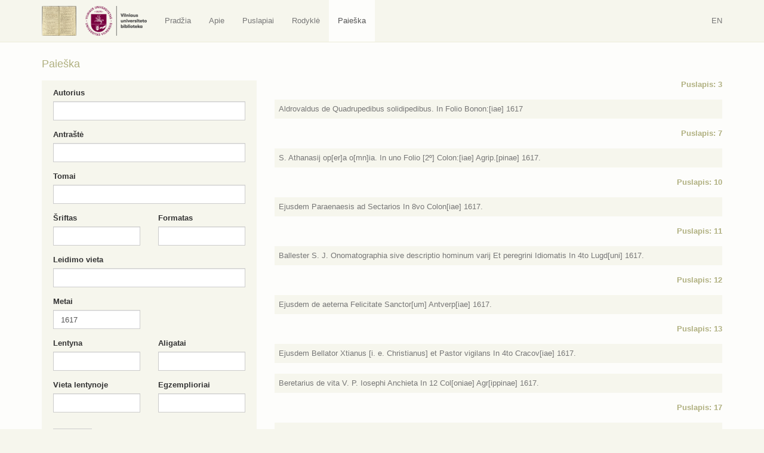

--- FILE ---
content_type: text/html; charset=UTF-8
request_url: https://virtus.mb.vu.lt/lt/paieska/?search=1&search_year=1617
body_size: 12399
content:
<!DOCTYPE html>
<html lang="lt-LT">
<head>
    <meta charset="utf-8">
    <meta http-equiv="X-UA-Compatible" content="IE=edge">
    <meta name="viewport" content="width=device-width, initial-scale=1">
    <title>Paieška | Virtus</title>
    <base href="/">
    <link rel="icon" href="favicon.ico">
    <link href="https://virtus.biblioteka.vu.lt/wp-content/themes/virtus/css/style.css" rel="stylesheet">
    <script src="https://ajax.googleapis.com/ajax/libs/jquery/1.11.1/jquery.min.js"></script>    
    <script>window.jQuery || document.write('<script src="https://virtus.biblioteka.vu.lt/wp-content/themes/virtus/js/jquery-1.11.1.min.js">\x3C/script>')</script>    
    <script src="https://virtus.biblioteka.vu.lt/wp-content/themes/virtus/js/libs-and-app.js"></script>
    <!--[if lt IE 9]>
        <script src="https://virtus.biblioteka.vu.lt/wp-content/themes/virtus/js/libs-and-app-ie-lt9.js"></script>
    <![endif]-->
    <meta name='robots' content='max-image-preview:large' />
<link rel='dns-prefetch' href='//s.w.org' />
<script type="text/javascript">
window._wpemojiSettings = {"baseUrl":"https:\/\/s.w.org\/images\/core\/emoji\/13.1.0\/72x72\/","ext":".png","svgUrl":"https:\/\/s.w.org\/images\/core\/emoji\/13.1.0\/svg\/","svgExt":".svg","source":{"concatemoji":"https:\/\/virtus.biblioteka.vu.lt\/wp-includes\/js\/wp-emoji-release.min.js?ver=5.9.12"}};
/*! This file is auto-generated */
!function(e,a,t){var n,r,o,i=a.createElement("canvas"),p=i.getContext&&i.getContext("2d");function s(e,t){var a=String.fromCharCode;p.clearRect(0,0,i.width,i.height),p.fillText(a.apply(this,e),0,0);e=i.toDataURL();return p.clearRect(0,0,i.width,i.height),p.fillText(a.apply(this,t),0,0),e===i.toDataURL()}function c(e){var t=a.createElement("script");t.src=e,t.defer=t.type="text/javascript",a.getElementsByTagName("head")[0].appendChild(t)}for(o=Array("flag","emoji"),t.supports={everything:!0,everythingExceptFlag:!0},r=0;r<o.length;r++)t.supports[o[r]]=function(e){if(!p||!p.fillText)return!1;switch(p.textBaseline="top",p.font="600 32px Arial",e){case"flag":return s([127987,65039,8205,9895,65039],[127987,65039,8203,9895,65039])?!1:!s([55356,56826,55356,56819],[55356,56826,8203,55356,56819])&&!s([55356,57332,56128,56423,56128,56418,56128,56421,56128,56430,56128,56423,56128,56447],[55356,57332,8203,56128,56423,8203,56128,56418,8203,56128,56421,8203,56128,56430,8203,56128,56423,8203,56128,56447]);case"emoji":return!s([10084,65039,8205,55357,56613],[10084,65039,8203,55357,56613])}return!1}(o[r]),t.supports.everything=t.supports.everything&&t.supports[o[r]],"flag"!==o[r]&&(t.supports.everythingExceptFlag=t.supports.everythingExceptFlag&&t.supports[o[r]]);t.supports.everythingExceptFlag=t.supports.everythingExceptFlag&&!t.supports.flag,t.DOMReady=!1,t.readyCallback=function(){t.DOMReady=!0},t.supports.everything||(n=function(){t.readyCallback()},a.addEventListener?(a.addEventListener("DOMContentLoaded",n,!1),e.addEventListener("load",n,!1)):(e.attachEvent("onload",n),a.attachEvent("onreadystatechange",function(){"complete"===a.readyState&&t.readyCallback()})),(n=t.source||{}).concatemoji?c(n.concatemoji):n.wpemoji&&n.twemoji&&(c(n.twemoji),c(n.wpemoji)))}(window,document,window._wpemojiSettings);
</script>
<style type="text/css">
img.wp-smiley,
img.emoji {
	display: inline !important;
	border: none !important;
	box-shadow: none !important;
	height: 1em !important;
	width: 1em !important;
	margin: 0 0.07em !important;
	vertical-align: -0.1em !important;
	background: none !important;
	padding: 0 !important;
}
</style>
	<link rel='stylesheet' id='wp-block-library-css'  href='https://virtus.biblioteka.vu.lt/wp-includes/css/dist/block-library/style.min.css?ver=5.9.12' type='text/css' media='all' />
<style id='global-styles-inline-css' type='text/css'>
body{--wp--preset--color--black: #000000;--wp--preset--color--cyan-bluish-gray: #abb8c3;--wp--preset--color--white: #ffffff;--wp--preset--color--pale-pink: #f78da7;--wp--preset--color--vivid-red: #cf2e2e;--wp--preset--color--luminous-vivid-orange: #ff6900;--wp--preset--color--luminous-vivid-amber: #fcb900;--wp--preset--color--light-green-cyan: #7bdcb5;--wp--preset--color--vivid-green-cyan: #00d084;--wp--preset--color--pale-cyan-blue: #8ed1fc;--wp--preset--color--vivid-cyan-blue: #0693e3;--wp--preset--color--vivid-purple: #9b51e0;--wp--preset--gradient--vivid-cyan-blue-to-vivid-purple: linear-gradient(135deg,rgba(6,147,227,1) 0%,rgb(155,81,224) 100%);--wp--preset--gradient--light-green-cyan-to-vivid-green-cyan: linear-gradient(135deg,rgb(122,220,180) 0%,rgb(0,208,130) 100%);--wp--preset--gradient--luminous-vivid-amber-to-luminous-vivid-orange: linear-gradient(135deg,rgba(252,185,0,1) 0%,rgba(255,105,0,1) 100%);--wp--preset--gradient--luminous-vivid-orange-to-vivid-red: linear-gradient(135deg,rgba(255,105,0,1) 0%,rgb(207,46,46) 100%);--wp--preset--gradient--very-light-gray-to-cyan-bluish-gray: linear-gradient(135deg,rgb(238,238,238) 0%,rgb(169,184,195) 100%);--wp--preset--gradient--cool-to-warm-spectrum: linear-gradient(135deg,rgb(74,234,220) 0%,rgb(151,120,209) 20%,rgb(207,42,186) 40%,rgb(238,44,130) 60%,rgb(251,105,98) 80%,rgb(254,248,76) 100%);--wp--preset--gradient--blush-light-purple: linear-gradient(135deg,rgb(255,206,236) 0%,rgb(152,150,240) 100%);--wp--preset--gradient--blush-bordeaux: linear-gradient(135deg,rgb(254,205,165) 0%,rgb(254,45,45) 50%,rgb(107,0,62) 100%);--wp--preset--gradient--luminous-dusk: linear-gradient(135deg,rgb(255,203,112) 0%,rgb(199,81,192) 50%,rgb(65,88,208) 100%);--wp--preset--gradient--pale-ocean: linear-gradient(135deg,rgb(255,245,203) 0%,rgb(182,227,212) 50%,rgb(51,167,181) 100%);--wp--preset--gradient--electric-grass: linear-gradient(135deg,rgb(202,248,128) 0%,rgb(113,206,126) 100%);--wp--preset--gradient--midnight: linear-gradient(135deg,rgb(2,3,129) 0%,rgb(40,116,252) 100%);--wp--preset--duotone--dark-grayscale: url('#wp-duotone-dark-grayscale');--wp--preset--duotone--grayscale: url('#wp-duotone-grayscale');--wp--preset--duotone--purple-yellow: url('#wp-duotone-purple-yellow');--wp--preset--duotone--blue-red: url('#wp-duotone-blue-red');--wp--preset--duotone--midnight: url('#wp-duotone-midnight');--wp--preset--duotone--magenta-yellow: url('#wp-duotone-magenta-yellow');--wp--preset--duotone--purple-green: url('#wp-duotone-purple-green');--wp--preset--duotone--blue-orange: url('#wp-duotone-blue-orange');--wp--preset--font-size--small: 13px;--wp--preset--font-size--medium: 20px;--wp--preset--font-size--large: 36px;--wp--preset--font-size--x-large: 42px;}.has-black-color{color: var(--wp--preset--color--black) !important;}.has-cyan-bluish-gray-color{color: var(--wp--preset--color--cyan-bluish-gray) !important;}.has-white-color{color: var(--wp--preset--color--white) !important;}.has-pale-pink-color{color: var(--wp--preset--color--pale-pink) !important;}.has-vivid-red-color{color: var(--wp--preset--color--vivid-red) !important;}.has-luminous-vivid-orange-color{color: var(--wp--preset--color--luminous-vivid-orange) !important;}.has-luminous-vivid-amber-color{color: var(--wp--preset--color--luminous-vivid-amber) !important;}.has-light-green-cyan-color{color: var(--wp--preset--color--light-green-cyan) !important;}.has-vivid-green-cyan-color{color: var(--wp--preset--color--vivid-green-cyan) !important;}.has-pale-cyan-blue-color{color: var(--wp--preset--color--pale-cyan-blue) !important;}.has-vivid-cyan-blue-color{color: var(--wp--preset--color--vivid-cyan-blue) !important;}.has-vivid-purple-color{color: var(--wp--preset--color--vivid-purple) !important;}.has-black-background-color{background-color: var(--wp--preset--color--black) !important;}.has-cyan-bluish-gray-background-color{background-color: var(--wp--preset--color--cyan-bluish-gray) !important;}.has-white-background-color{background-color: var(--wp--preset--color--white) !important;}.has-pale-pink-background-color{background-color: var(--wp--preset--color--pale-pink) !important;}.has-vivid-red-background-color{background-color: var(--wp--preset--color--vivid-red) !important;}.has-luminous-vivid-orange-background-color{background-color: var(--wp--preset--color--luminous-vivid-orange) !important;}.has-luminous-vivid-amber-background-color{background-color: var(--wp--preset--color--luminous-vivid-amber) !important;}.has-light-green-cyan-background-color{background-color: var(--wp--preset--color--light-green-cyan) !important;}.has-vivid-green-cyan-background-color{background-color: var(--wp--preset--color--vivid-green-cyan) !important;}.has-pale-cyan-blue-background-color{background-color: var(--wp--preset--color--pale-cyan-blue) !important;}.has-vivid-cyan-blue-background-color{background-color: var(--wp--preset--color--vivid-cyan-blue) !important;}.has-vivid-purple-background-color{background-color: var(--wp--preset--color--vivid-purple) !important;}.has-black-border-color{border-color: var(--wp--preset--color--black) !important;}.has-cyan-bluish-gray-border-color{border-color: var(--wp--preset--color--cyan-bluish-gray) !important;}.has-white-border-color{border-color: var(--wp--preset--color--white) !important;}.has-pale-pink-border-color{border-color: var(--wp--preset--color--pale-pink) !important;}.has-vivid-red-border-color{border-color: var(--wp--preset--color--vivid-red) !important;}.has-luminous-vivid-orange-border-color{border-color: var(--wp--preset--color--luminous-vivid-orange) !important;}.has-luminous-vivid-amber-border-color{border-color: var(--wp--preset--color--luminous-vivid-amber) !important;}.has-light-green-cyan-border-color{border-color: var(--wp--preset--color--light-green-cyan) !important;}.has-vivid-green-cyan-border-color{border-color: var(--wp--preset--color--vivid-green-cyan) !important;}.has-pale-cyan-blue-border-color{border-color: var(--wp--preset--color--pale-cyan-blue) !important;}.has-vivid-cyan-blue-border-color{border-color: var(--wp--preset--color--vivid-cyan-blue) !important;}.has-vivid-purple-border-color{border-color: var(--wp--preset--color--vivid-purple) !important;}.has-vivid-cyan-blue-to-vivid-purple-gradient-background{background: var(--wp--preset--gradient--vivid-cyan-blue-to-vivid-purple) !important;}.has-light-green-cyan-to-vivid-green-cyan-gradient-background{background: var(--wp--preset--gradient--light-green-cyan-to-vivid-green-cyan) !important;}.has-luminous-vivid-amber-to-luminous-vivid-orange-gradient-background{background: var(--wp--preset--gradient--luminous-vivid-amber-to-luminous-vivid-orange) !important;}.has-luminous-vivid-orange-to-vivid-red-gradient-background{background: var(--wp--preset--gradient--luminous-vivid-orange-to-vivid-red) !important;}.has-very-light-gray-to-cyan-bluish-gray-gradient-background{background: var(--wp--preset--gradient--very-light-gray-to-cyan-bluish-gray) !important;}.has-cool-to-warm-spectrum-gradient-background{background: var(--wp--preset--gradient--cool-to-warm-spectrum) !important;}.has-blush-light-purple-gradient-background{background: var(--wp--preset--gradient--blush-light-purple) !important;}.has-blush-bordeaux-gradient-background{background: var(--wp--preset--gradient--blush-bordeaux) !important;}.has-luminous-dusk-gradient-background{background: var(--wp--preset--gradient--luminous-dusk) !important;}.has-pale-ocean-gradient-background{background: var(--wp--preset--gradient--pale-ocean) !important;}.has-electric-grass-gradient-background{background: var(--wp--preset--gradient--electric-grass) !important;}.has-midnight-gradient-background{background: var(--wp--preset--gradient--midnight) !important;}.has-small-font-size{font-size: var(--wp--preset--font-size--small) !important;}.has-medium-font-size{font-size: var(--wp--preset--font-size--medium) !important;}.has-large-font-size{font-size: var(--wp--preset--font-size--large) !important;}.has-x-large-font-size{font-size: var(--wp--preset--font-size--x-large) !important;}
</style>
<link rel="https://api.w.org/" href="https://virtus.biblioteka.vu.lt/wp-json/" /><link rel="alternate" type="application/json" href="https://virtus.biblioteka.vu.lt/wp-json/wp/v2/pages/34" /><link rel="EditURI" type="application/rsd+xml" title="RSD" href="https://virtus.biblioteka.vu.lt/xmlrpc.php?rsd" />
<link rel="wlwmanifest" type="application/wlwmanifest+xml" href="https://virtus.biblioteka.vu.lt/wp-includes/wlwmanifest.xml" /> 
<meta name="generator" content="WordPress 5.9.12" />
<link rel="canonical" href="https://virtus.biblioteka.vu.lt/lt/paieska/" />
<link rel='shortlink' href='https://virtus.biblioteka.vu.lt/?p=34' />
<link rel="alternate" type="application/json+oembed" href="https://virtus.biblioteka.vu.lt/wp-json/oembed/1.0/embed?url=https%3A%2F%2Fvirtus.biblioteka.vu.lt%2Flt%2Fpaieska%2F" />
<link rel="alternate" type="text/xml+oembed" href="https://virtus.biblioteka.vu.lt/wp-json/oembed/1.0/embed?url=https%3A%2F%2Fvirtus.biblioteka.vu.lt%2Flt%2Fpaieska%2F&#038;format=xml" />
    <script>
        (function(i,s,o,g,r,a,m){i['GoogleAnalyticsObject']=r;i[r]=i[r]||function(){
                (i[r].q=i[r].q||[]).push(arguments)},i[r].l=1*new Date();a=s.createElement(o),
            m=s.getElementsByTagName(o)[0];a.async=1;a.src=g;m.parentNode.insertBefore(a,m)
        })(window,document,'script','//www.google-analytics.com/analytics.js','ga');
        ga('create', 'UA-8388426-14', 'auto');
        ga('send', 'pageview');
    </script>
</head>
<body class="page-template page-template-search page-template-search-php page page-id-34 page-child parent-pageid-5">
    <nav class="navbar navbar-default" role="navigation">
       <div class="container">
           <div class="">
               
                <a class="navbar-brand nav" href="https://virtus.biblioteka.vu.lt/"><img src="https://virtus.biblioteka.vu.lt/wp-content/themes/virtus/images/logo.png" alt="Virtus" /></a>
                <a class="navbar-brand nav" target="_blank" href="https://biblioteka.vu.lt/"><img src="https://virtus.biblioteka.vu.lt/wp-content/themes/virtus/images/biblioteka.vu.lt.png" alt="" /></a>

               <div class="navbar-header">
                   <button type="button" class="navbar-toggle collapsed" data-toggle="collapse" data-target="#navbar" aria-expanded="false" aria-controls="navbar">
                       <span class="sr-only">Navigacija / Meniu</span>
                       <span class="icon-bar"></span>
                       <span class="icon-bar"></span>
                       <span class="icon-bar"></span>
                   </button>
               </div>
               <div id="navbar" class="navbar-collapse collapse">
                   <ul id="menu-lt" class="nav navbar-nav"><li id="menu-item-31" class="home menu-item menu-item-type-post_type menu-item-object-page menu-item-home current-page-ancestor current-page-parent menu-item-31"><a title="Pradžia" href="https://virtus.biblioteka.vu.lt/">Pradžia</a></li>
<li id="menu-item-32" class="menu-item menu-item-type-post_type menu-item-object-page menu-item-32"><a title="Apie" href="https://virtus.biblioteka.vu.lt/lt/apie/">Apie</a></li>
<li id="menu-item-540" class="virtus-page menu-item menu-item-type-post_type menu-item-object-page menu-item-540"><a title="Puslapiai" href="https://virtus.biblioteka.vu.lt/lt/puslapiai/">Puslapiai</a></li>
<li id="menu-item-33" class="menu-item menu-item-type-post_type menu-item-object-page menu-item-33"><a title="Rodyklė" href="https://virtus.biblioteka.vu.lt/lt/rodykle/">Rodyklė</a></li>
<li id="menu-item-1223" class="menu-item menu-item-type-post_type menu-item-object-page current-menu-item page_item page-item-34 current_page_item menu-item-1223 active"><a title="Paieška" href="https://virtus.biblioteka.vu.lt/lt/paieska/">Paieška</a></li>
</ul>                   
                    <div class="navbar-right navbar-language">
                        <ul class="nav navbar-right navbar-nav ">
                            <li><a href="https://virtus.biblioteka.vu.lt/en/">EN</a></li>                        </ul>
                    </div>
               </div>
               
           </div>
       </div>
    </nav><div class="main">
    <div class="inner-main">
                                    <header>
                    <div class="container-header">
                        <div class="container">
                            <div class="row text-justify">
                                <div class="col-md-12 post-content">
                                    <div class="container-title">
                                        <h1 class="entry-title">Paieška</h1>
                                    </div>
                                </div>
                            </div>
                        </div>
                    </div>
                </header>
                        <main>
                <div class="container container-main container-main-has-sidebar post-34 page type-page status-publish hentry" id="post-34">
                    <div class="row text-justify">
                        <div class="col-sm-8 col-sm-push-4 post-content">
                            <article>
                                <div class="books-list"><h2 class="page-number"><a href="https://virtus.biblioteka.vu.lt/p/3/">Puslapis: 3</a></h2><div class="list-item"><a name="5607"></a>
                <div class="summary">
                    <a href="https://virtus.biblioteka.vu.lt/p/3/?book=5607#5607"><span class="title">Aldrovaldus de Quadrupedibus solidipedibus. In Folio Bonon:[iae] 1617</span></a>
                </div>
                <div class="content collapse"><p><span class="content-title">Autorius:</span> <span class="content-value">Aldrovandi, Ulisse</span> <a class="search-icon" href="https://virtus.biblioteka.vu.lt/lt/paieska/?search=1&search_author=Aldrovandi%2C+Ulisse"><span class="glyphicon glyphicon-search"></span></a></p><p><span class="content-title">Antraštė:</span> <span class="content-value">De quadrupedibus solidipedibus volumen integrum [...]</span> <a class="search-icon" href="https://virtus.biblioteka.vu.lt/lt/paieska/?search=1&search_title=De+quadrupedibus+solidipedibus+volumen+integrum+%5B...%5D"><span class="glyphicon glyphicon-search"></span></a></p><p><span class="content-title">Tomai:</span> <span class="content-value"></span></p><p><span class="content-title">Šriftas:</span> <span class="content-value"></span></p><p><span class="content-title">Formatas:</span> <span class="content-value">In Folio</span> <a class="search-icon" href="https://virtus.biblioteka.vu.lt/lt/paieska/?search=1&search_format=In+Folio"><span class="glyphicon glyphicon-search"></span></a></p><p><span class="content-title">Leidimo vieta:</span> <span class="content-value">Bologna</span> <a class="search-icon" href="https://virtus.biblioteka.vu.lt/lt/paieska/?search=1&search_place=Bologna"><span class="glyphicon glyphicon-search"></span></a></p><p><span class="content-title">Metai:</span> <span class="content-value">1617</span> <a class="search-icon" href="https://virtus.biblioteka.vu.lt/lt/paieska/?search=1&search_year=1617"><span class="glyphicon glyphicon-search"></span></a></p><p><span class="content-title">Rankraščio pastabos:</span> <span class="content-value"></span></p><p><span class="content-title">Aligatai:</span> <span class="content-value"></span></p><p><span class="content-title">Lentyna:</span> <span class="content-value">O</span>  <a class="search-icon" href="https://virtus.biblioteka.vu.lt/lt/paieska/?search=1&search_shelf=O"><span class="glyphicon glyphicon-search"></span></a></p><p><span class="content-title">Egzemplioriai:</span> <span class="content-value">1</span>  <a class="search-icon" href="https://virtus.biblioteka.vu.lt/lt/paieska/?search=1&search_copy=1"><span class="glyphicon glyphicon-search"></span></a></p><p><span class="content-title">Vieta lentynoje:</span> <span class="content-value">58</span> <a class="search-icon" href="https://virtus.biblioteka.vu.lt/lt/paieska/?search=1&search_shelf_place=58"><span class="glyphicon glyphicon-search"></span></a></p><p><span class="content-title">VUB:</span> <span class="content-value">-</span></p><p><a href="https://virtus.biblioteka.vu.lt/p/3/?book=5607#5607">Rodyti knygą puslapyje</a></p></div>
            </div><h2 class="page-number"><a href="https://virtus.biblioteka.vu.lt/p/7/">Puslapis: 7</a></h2><div class="list-item"><a name="5786"></a>
                <div class="summary">
                    <a href="https://virtus.biblioteka.vu.lt/p/7/?book=5786#5786"><span class="title">S. Athanasij op[er]a o[mn]ia. In uno Folio [2º] Colon:[iae] Agrip.[pinae] 1617.</span></a>
                </div>
                <div class="content collapse"><p><span class="content-title">Autorius:</span> <span class="content-value">Athanasius Alexandrinus</span> <a class="search-icon" href="https://virtus.biblioteka.vu.lt/lt/paieska/?search=1&search_author=Athanasius+Alexandrinus"><span class="glyphicon glyphicon-search"></span></a></p><p><span class="content-title">Antraštė:</span> <span class="content-value">Opera quae extant omnia […]</span> <a class="search-icon" href="https://virtus.biblioteka.vu.lt/lt/paieska/?search=1&search_title=Opera+quae+extant+omnia+%5B%E2%80%A6%5D"><span class="glyphicon glyphicon-search"></span></a></p><p><span class="content-title">Tomai:</span> <span class="content-value">In uno Folio</span> <a class="search-icon" href="https://virtus.biblioteka.vu.lt/lt/paieska/?search=1&search_volume=In+uno+Folio"><span class="glyphicon glyphicon-search"></span></a></p><p><span class="content-title">Šriftas:</span> <span class="content-value"></span></p><p><span class="content-title">Formatas:</span> <span class="content-value">[2º]</span> <a class="search-icon" href="https://virtus.biblioteka.vu.lt/lt/paieska/?search=1&search_format=%5B2%C2%BA%5D"><span class="glyphicon glyphicon-search"></span></a></p><p><span class="content-title">Leidimo vieta:</span> <span class="content-value">Köln</span> <a class="search-icon" href="https://virtus.biblioteka.vu.lt/lt/paieska/?search=1&search_place=K%C3%B6ln"><span class="glyphicon glyphicon-search"></span></a></p><p><span class="content-title">Metai:</span> <span class="content-value">1617</span> <a class="search-icon" href="https://virtus.biblioteka.vu.lt/lt/paieska/?search=1&search_year=1617"><span class="glyphicon glyphicon-search"></span></a></p><p><span class="content-title">Rankraščio pastabos:</span> <span class="content-value"></span></p><p><span class="content-title">Aligatai:</span> <span class="content-value"></span></p><p><span class="content-title">Lentyna:</span> <span class="content-value">B</span>  <a class="search-icon" href="https://virtus.biblioteka.vu.lt/lt/paieska/?search=1&search_shelf=B"><span class="glyphicon glyphicon-search"></span></a></p><p><span class="content-title">Egzemplioriai:</span> <span class="content-value">2</span>  <a class="search-icon" href="https://virtus.biblioteka.vu.lt/lt/paieska/?search=1&search_copy=2"><span class="glyphicon glyphicon-search"></span></a></p><p><span class="content-title">Vieta lentynoje:</span> <span class="content-value"></span></p><p><span class="content-title">VUB:</span> <span class="content-value">-</span></p><p><a href="https://virtus.biblioteka.vu.lt/p/7/?book=5786#5786">Rodyti knygą puslapyje</a></p></div>
            </div><h2 class="page-number"><a href="https://virtus.biblioteka.vu.lt/p/10/">Puslapis: 10</a></h2><div class="list-item"><a name="4065"></a>
                <div class="summary">
                    <a href="https://virtus.biblioteka.vu.lt/p/10/?book=4065#4065"><span class="title">Ejusdem Paraenaesis ad Sectarios In 8vo Colon[iae] 1617.</span></a>
                </div>
                <div class="content collapse"><p><span class="content-title">Autorius:</span> <span class="content-value">Barclay, John</span> <a class="search-icon" href="https://virtus.biblioteka.vu.lt/lt/paieska/?search=1&search_author=Barclay%2C+John"><span class="glyphicon glyphicon-search"></span></a></p><p><span class="content-title">Antraštė:</span> <span class="content-value">Paraenesis ad sectarios</span> <a class="search-icon" href="https://virtus.biblioteka.vu.lt/lt/paieska/?search=1&search_title=Paraenesis+ad+sectarios"><span class="glyphicon glyphicon-search"></span></a></p><p><span class="content-title">Tomai:</span> <span class="content-value"></span></p><p><span class="content-title">Šriftas:</span> <span class="content-value"></span></p><p><span class="content-title">Formatas:</span> <span class="content-value">In 8vo</span> <a class="search-icon" href="https://virtus.biblioteka.vu.lt/lt/paieska/?search=1&search_format=In+8vo"><span class="glyphicon glyphicon-search"></span></a></p><p><span class="content-title">Leidimo vieta:</span> <span class="content-value">Köln</span> <a class="search-icon" href="https://virtus.biblioteka.vu.lt/lt/paieska/?search=1&search_place=K%C3%B6ln"><span class="glyphicon glyphicon-search"></span></a></p><p><span class="content-title">Metai:</span> <span class="content-value">1617</span> <a class="search-icon" href="https://virtus.biblioteka.vu.lt/lt/paieska/?search=1&search_year=1617"><span class="glyphicon glyphicon-search"></span></a></p><p><span class="content-title">Rankraščio pastabos:</span> <span class="content-value"></span></p><p><span class="content-title">Aligatai:</span> <span class="content-value"></span></p><p><span class="content-title">Lentyna:</span> <span class="content-value"></span> </p><p><span class="content-title">Egzemplioriai:</span> <span class="content-value"></span> </p><p><span class="content-title">Vieta lentynoje:</span> <span class="content-value"></span></p><p><span class="content-title">VUB:</span> <span class="content-value">0</span></p><p><a href="https://virtus.biblioteka.vu.lt/p/10/?book=4065#4065">Rodyti knygą puslapyje</a></p></div>
            </div><h2 class="page-number"><a href="https://virtus.biblioteka.vu.lt/p/11/">Puslapis: 11</a></h2><div class="list-item"><a name="4109"></a>
                <div class="summary">
                    <a href="https://virtus.biblioteka.vu.lt/p/11/?book=4109#4109"><span class="title">Ballester S. J. Onomatographia sive descriptio hominum varij Et peregrini Idiomatis In 4to Lugd[uni] 1617.</span></a>
                </div>
                <div class="content collapse"><p><span class="content-title">Autorius:</span> <span class="content-value">García Ballester, Luis</span> <a class="search-icon" href="https://virtus.biblioteka.vu.lt/lt/paieska/?search=1&search_author=Garc%C3%ADa+Ballester%2C+Luis"><span class="glyphicon glyphicon-search"></span></a></p><p><span class="content-title">Antraštė:</span> <span class="content-value">Onomatographia, sive descriptio nominum varii et peregrini idiomatis</span> <a class="search-icon" href="https://virtus.biblioteka.vu.lt/lt/paieska/?search=1&search_title=Onomatographia%2C+sive+descriptio+nominum+varii+et+peregrini+idiomatis"><span class="glyphicon glyphicon-search"></span></a></p><p><span class="content-title">Tomai:</span> <span class="content-value"></span></p><p><span class="content-title">Šriftas:</span> <span class="content-value"></span></p><p><span class="content-title">Formatas:</span> <span class="content-value">In 4to</span> <a class="search-icon" href="https://virtus.biblioteka.vu.lt/lt/paieska/?search=1&search_format=In+4to"><span class="glyphicon glyphicon-search"></span></a></p><p><span class="content-title">Leidimo vieta:</span> <span class="content-value">Lyon</span> <a class="search-icon" href="https://virtus.biblioteka.vu.lt/lt/paieska/?search=1&search_place=Lyon"><span class="glyphicon glyphicon-search"></span></a></p><p><span class="content-title">Metai:</span> <span class="content-value">1617</span> <a class="search-icon" href="https://virtus.biblioteka.vu.lt/lt/paieska/?search=1&search_year=1617"><span class="glyphicon glyphicon-search"></span></a></p><p><span class="content-title">Rankraščio pastabos:</span> <span class="content-value"></span></p><p><span class="content-title">Aligatai:</span> <span class="content-value"></span></p><p><span class="content-title">Lentyna:</span> <span class="content-value">C</span>  <a class="search-icon" href="https://virtus.biblioteka.vu.lt/lt/paieska/?search=1&search_shelf=C"><span class="glyphicon glyphicon-search"></span></a></p><p><span class="content-title">Egzemplioriai:</span> <span class="content-value">1</span>  <a class="search-icon" href="https://virtus.biblioteka.vu.lt/lt/paieska/?search=1&search_copy=1"><span class="glyphicon glyphicon-search"></span></a></p><p><span class="content-title">Vieta lentynoje:</span> <span class="content-value">78</span> <a class="search-icon" href="https://virtus.biblioteka.vu.lt/lt/paieska/?search=1&search_shelf_place=78"><span class="glyphicon glyphicon-search"></span></a></p><p><span class="content-title">VUB:</span> <span class="content-value">0</span></p><p><a href="https://virtus.biblioteka.vu.lt/p/11/?book=4109#4109">Rodyti knygą puslapyje</a></p></div>
            </div><h2 class="page-number"><a href="https://virtus.biblioteka.vu.lt/p/12/">Puslapis: 12</a></h2><div class="list-item"><a name="4149"></a>
                <div class="summary">
                    <a href="https://virtus.biblioteka.vu.lt/p/12/?book=4149#4149"><span class="title">Ejusdem de aeterna Felicitate Sanctor[um] Antverp[iae] 1617.</span></a>
                </div>
                <div class="content collapse"><p><span class="content-title">Autorius:</span> <span class="content-value">Bellarmino, Roberto</span> <a class="search-icon" href="https://virtus.biblioteka.vu.lt/lt/paieska/?search=1&search_author=Bellarmino%2C+Roberto"><span class="glyphicon glyphicon-search"></span></a></p><p><span class="content-title">Antraštė:</span> <span class="content-value">De aeterna felicitate sanctorum libri quinque</span> <a class="search-icon" href="https://virtus.biblioteka.vu.lt/lt/paieska/?search=1&search_title=De+aeterna+felicitate+sanctorum+libri+quinque"><span class="glyphicon glyphicon-search"></span></a></p><p><span class="content-title">Tomai:</span> <span class="content-value"></span></p><p><span class="content-title">Šriftas:</span> <span class="content-value"></span></p><p><span class="content-title">Formatas:</span> <span class="content-value"></span></p><p><span class="content-title">Leidimo vieta:</span> <span class="content-value">Antwerpen</span> <a class="search-icon" href="https://virtus.biblioteka.vu.lt/lt/paieska/?search=1&search_place=Antwerpen"><span class="glyphicon glyphicon-search"></span></a></p><p><span class="content-title">Metai:</span> <span class="content-value">1617</span> <a class="search-icon" href="https://virtus.biblioteka.vu.lt/lt/paieska/?search=1&search_year=1617"><span class="glyphicon glyphicon-search"></span></a></p><p><span class="content-title">Rankraščio pastabos:</span> <span class="content-value"></span></p><p><span class="content-title">Aligatai:</span> <span class="content-value"></span></p><p><span class="content-title">Lentyna:</span> <span class="content-value"></span> </p><p><span class="content-title">Egzemplioriai:</span> <span class="content-value"></span> </p><p><span class="content-title">Vieta lentynoje:</span> <span class="content-value"></span></p><p><span class="content-title">VUB:</span> <span class="content-value">0</span></p><p><a href="https://virtus.biblioteka.vu.lt/p/12/?book=4149#4149">Rodyti knygą puslapyje</a></p></div>
            </div><h2 class="page-number"><a href="https://virtus.biblioteka.vu.lt/p/13/">Puslapis: 13</a></h2><div class="list-item"><a name="4164"></a>
                <div class="summary">
                    <a href="https://virtus.biblioteka.vu.lt/p/13/?book=4164#4164"><span class="title">Ejusdem Bellator Xtianus [i. e. Christianus] et Pastor vigilans In 4to Cracov[iae] 1617.</span></a>
                </div>
                <div class="content collapse"><p><span class="content-title">Autorius:</span> <span class="content-value">Bembo, Matteo</span> <a class="search-icon" href="https://virtus.biblioteka.vu.lt/lt/paieska/?search=1&search_author=Bembo%2C+Matteo"><span class="glyphicon glyphicon-search"></span></a></p><p><span class="content-title">Antraštė:</span> <span class="content-value">Bellator christianus</span> <a class="search-icon" href="https://virtus.biblioteka.vu.lt/lt/paieska/?search=1&search_title=Bellator+christianus"><span class="glyphicon glyphicon-search"></span></a></p><p><span class="content-title">Tomai:</span> <span class="content-value"></span></p><p><span class="content-title">Šriftas:</span> <span class="content-value"></span></p><p><span class="content-title">Formatas:</span> <span class="content-value">In 4to</span> <a class="search-icon" href="https://virtus.biblioteka.vu.lt/lt/paieska/?search=1&search_format=In+4to"><span class="glyphicon glyphicon-search"></span></a></p><p><span class="content-title">Leidimo vieta:</span> <span class="content-value">Kraków</span> <a class="search-icon" href="https://virtus.biblioteka.vu.lt/lt/paieska/?search=1&search_place=Krak%C3%B3w"><span class="glyphicon glyphicon-search"></span></a></p><p><span class="content-title">Metai:</span> <span class="content-value">1617</span> <a class="search-icon" href="https://virtus.biblioteka.vu.lt/lt/paieska/?search=1&search_year=1617"><span class="glyphicon glyphicon-search"></span></a></p><p><span class="content-title">Rankraščio pastabos:</span> <span class="content-value"></span></p><p><span class="content-title">Aligatai:</span> <span class="content-value"></span></p><p><span class="content-title">Lentyna:</span> <span class="content-value">P</span>  <a class="search-icon" href="https://virtus.biblioteka.vu.lt/lt/paieska/?search=1&search_shelf=P"><span class="glyphicon glyphicon-search"></span></a></p><p><span class="content-title">Egzemplioriai:</span> <span class="content-value">1</span>  <a class="search-icon" href="https://virtus.biblioteka.vu.lt/lt/paieska/?search=1&search_copy=1"><span class="glyphicon glyphicon-search"></span></a></p><p><span class="content-title">Vieta lentynoje:</span> <span class="content-value">104</span> <a class="search-icon" href="https://virtus.biblioteka.vu.lt/lt/paieska/?search=1&search_shelf_place=104"><span class="glyphicon glyphicon-search"></span></a></p><p><span class="content-title">VUB:</span> <span class="content-value">0</span></p><p><a href="https://virtus.biblioteka.vu.lt/p/13/?book=4164#4164">Rodyti knygą puslapyje</a></p></div>
            </div><div class="list-item"><a name="4180"></a>
                <div class="summary">
                    <a href="https://virtus.biblioteka.vu.lt/p/13/?book=4180#4180"><span class="title">Beretarius de vita V. P. Iosephi Anchieta In 12 Col[oniae] Agr[ippinae] 1617.</span></a>
                </div>
                <div class="content collapse"><p><span class="content-title">Autorius:</span> <span class="content-value">Berettari, Sebastiano</span> <a class="search-icon" href="https://virtus.biblioteka.vu.lt/lt/paieska/?search=1&search_author=Berettari%2C+Sebastiano"><span class="glyphicon glyphicon-search"></span></a></p><p><span class="content-title">Antraštė:</span> <span class="content-value">De vita V. P. Iosephi  Anchieta</span> <a class="search-icon" href="https://virtus.biblioteka.vu.lt/lt/paieska/?search=1&search_title=De+vita+V.+P.+Iosephi++Anchieta"><span class="glyphicon glyphicon-search"></span></a></p><p><span class="content-title">Tomai:</span> <span class="content-value"></span></p><p><span class="content-title">Šriftas:</span> <span class="content-value"></span></p><p><span class="content-title">Formatas:</span> <span class="content-value">In 12</span> <a class="search-icon" href="https://virtus.biblioteka.vu.lt/lt/paieska/?search=1&search_format=In+12"><span class="glyphicon glyphicon-search"></span></a></p><p><span class="content-title">Leidimo vieta:</span> <span class="content-value">Köln</span> <a class="search-icon" href="https://virtus.biblioteka.vu.lt/lt/paieska/?search=1&search_place=K%C3%B6ln"><span class="glyphicon glyphicon-search"></span></a></p><p><span class="content-title">Metai:</span> <span class="content-value">1617</span> <a class="search-icon" href="https://virtus.biblioteka.vu.lt/lt/paieska/?search=1&search_year=1617"><span class="glyphicon glyphicon-search"></span></a></p><p><span class="content-title">Rankraščio pastabos:</span> <span class="content-value"></span></p><p><span class="content-title">Aligatai:</span> <span class="content-value"></span></p><p><span class="content-title">Lentyna:</span> <span class="content-value">Z</span>  <a class="search-icon" href="https://virtus.biblioteka.vu.lt/lt/paieska/?search=1&search_shelf=Z"><span class="glyphicon glyphicon-search"></span></a></p><p><span class="content-title">Egzemplioriai:</span> <span class="content-value">1</span>  <a class="search-icon" href="https://virtus.biblioteka.vu.lt/lt/paieska/?search=1&search_copy=1"><span class="glyphicon glyphicon-search"></span></a></p><p><span class="content-title">Vieta lentynoje:</span> <span class="content-value">59</span> <a class="search-icon" href="https://virtus.biblioteka.vu.lt/lt/paieska/?search=1&search_shelf_place=59"><span class="glyphicon glyphicon-search"></span></a></p><p><span class="content-title">VUB:</span> <span class="content-value">BAV69.4.26</span></p><p><a href="https://virtus.biblioteka.vu.lt/p/13/?book=4180#4180">Rodyti knygą puslapyje</a></p></div>
            </div><h2 class="page-number"><a href="https://virtus.biblioteka.vu.lt/p/17/">Puslapis: 17</a></h2><div class="list-item"><a name="4350"></a>
                <div class="summary">
                    <a href="https://virtus.biblioteka.vu.lt/p/17/?book=4350#4350"><span class="title">Ejusdem Crux triumphans. In Folio Antverp[iae] 1617.</span></a>
                </div>
                <div class="content collapse"><p><span class="content-title">Autorius:</span> <span class="content-value">Bosio, Giacomo</span> <a class="search-icon" href="https://virtus.biblioteka.vu.lt/lt/paieska/?search=1&search_author=Bosio%2C+Giacomo"><span class="glyphicon glyphicon-search"></span></a></p><p><span class="content-title">Antraštė:</span> <span class="content-value">Crux triumphans et gloriosa</span> <a class="search-icon" href="https://virtus.biblioteka.vu.lt/lt/paieska/?search=1&search_title=Crux+triumphans+et+gloriosa"><span class="glyphicon glyphicon-search"></span></a></p><p><span class="content-title">Tomai:</span> <span class="content-value"></span></p><p><span class="content-title">Šriftas:</span> <span class="content-value"></span></p><p><span class="content-title">Formatas:</span> <span class="content-value">In Folio</span> <a class="search-icon" href="https://virtus.biblioteka.vu.lt/lt/paieska/?search=1&search_format=In+Folio"><span class="glyphicon glyphicon-search"></span></a></p><p><span class="content-title">Leidimo vieta:</span> <span class="content-value">Antwerpen</span> <a class="search-icon" href="https://virtus.biblioteka.vu.lt/lt/paieska/?search=1&search_place=Antwerpen"><span class="glyphicon glyphicon-search"></span></a></p><p><span class="content-title">Metai:</span> <span class="content-value">1617</span> <a class="search-icon" href="https://virtus.biblioteka.vu.lt/lt/paieska/?search=1&search_year=1617"><span class="glyphicon glyphicon-search"></span></a></p><p><span class="content-title">Rankraščio pastabos:</span> <span class="content-value"></span></p><p><span class="content-title">Aligatai:</span> <span class="content-value"></span></p><p><span class="content-title">Lentyna:</span> <span class="content-value">K</span>  <a class="search-icon" href="https://virtus.biblioteka.vu.lt/lt/paieska/?search=1&search_shelf=K"><span class="glyphicon glyphicon-search"></span></a></p><p><span class="content-title">Egzemplioriai:</span> <span class="content-value">1</span>  <a class="search-icon" href="https://virtus.biblioteka.vu.lt/lt/paieska/?search=1&search_copy=1"><span class="glyphicon glyphicon-search"></span></a></p><p><span class="content-title">Vieta lentynoje:</span> <span class="content-value">16</span> <a class="search-icon" href="https://virtus.biblioteka.vu.lt/lt/paieska/?search=1&search_shelf_place=16"><span class="glyphicon glyphicon-search"></span></a></p><p><span class="content-title">VUB:</span> <span class="content-value">0</span></p><p><a href="https://virtus.biblioteka.vu.lt/p/17/?book=4350#4350">Rodyti knygą puslapyje</a></p></div>
            </div><h2 class="page-number"><a href="https://virtus.biblioteka.vu.lt/p/18/">Puslapis: 18</a></h2><div class="list-item"><a name="4389"></a>
                <div class="summary">
                    <a href="https://virtus.biblioteka.vu.lt/p/18/?book=4389#4389"><span class="title">Bruyn S. J. Theses Theologicae de Propositionibus Iansenij. [s. l.] 1692.</span></a>
                </div>
                <div class="content collapse"><p><span class="content-title">Autorius:</span> <span class="content-value">Bruyn, Isaac van</span> <a class="search-icon" href="https://virtus.biblioteka.vu.lt/lt/paieska/?search=1&search_author=Bruyn%2C+Isaac+van"><span class="glyphicon glyphicon-search"></span></a></p><p><span class="content-title">Antraštė:</span> <span class="content-value">Theses theologicae, quibus ostenditur veritas, iustitia, iudicium iuramenti famosi circa V. Iansenii propositiones in sensu ab authore intento damnatas</span> <a class="search-icon" href="https://virtus.biblioteka.vu.lt/lt/paieska/?search=1&search_title=Theses+theologicae%2C+quibus+ostenditur+veritas%2C+iustitia%2C+iudicium+iuramenti+famosi+circa+V.+Iansenii+propositiones+in+sensu+ab+authore+intento+damnatas"><span class="glyphicon glyphicon-search"></span></a></p><p><span class="content-title">Tomai:</span> <span class="content-value"></span></p><p><span class="content-title">Šriftas:</span> <span class="content-value"></span></p><p><span class="content-title">Formatas:</span> <span class="content-value"></span></p><p><span class="content-title">Leidimo vieta:</span> <span class="content-value">[s. l.]</span> <a class="search-icon" href="https://virtus.biblioteka.vu.lt/lt/paieska/?search=1&search_place=%5Bs.+l.%5D"><span class="glyphicon glyphicon-search"></span></a></p><p><span class="content-title">Metai:</span> <span class="content-value">1692</span> <a class="search-icon" href="https://virtus.biblioteka.vu.lt/lt/paieska/?search=1&search_year=1692"><span class="glyphicon glyphicon-search"></span></a></p><p><span class="content-title">Rankraščio pastabos:</span> <span class="content-value"></span></p><p><span class="content-title">Aligatai:</span> <span class="content-value">1</span> <a class="search-icon" href="https://virtus.biblioteka.vu.lt/lt/paieska/?search=1&search_sammelbande=1"><span class="glyphicon glyphicon-search"></span></a></p><p><span class="content-title">Lentyna:</span> <span class="content-value"></span> </p><p><span class="content-title">Egzemplioriai:</span> <span class="content-value"></span> </p><p><span class="content-title">Vieta lentynoje:</span> <span class="content-value"></span></p><p><span class="content-title">VUB:</span> <span class="content-value">0</span></p><p><a href="https://virtus.biblioteka.vu.lt/p/18/?book=4389#4389">Rodyti knygą puslapyje</a></p></div>
            </div><div class="list-item child"><a name="4391"></a>
                <div class="summary">
                    <a href="https://virtus.biblioteka.vu.lt/p/18/?book=4391#4391"><span class="title">[Vázquez de Padilla, Miguel.] It[emque] De SSS. Trinitate sermo Michaelis Vasquez de padilla S. I. Lugd[uni] 1617.</span></a>
                </div>
                <div class="content collapse"><p><span class="content-title">Autorius:</span> <span class="content-value">Vázquez de Padilla, Miguel</span> <a class="search-icon" href="https://virtus.biblioteka.vu.lt/lt/paieska/?search=1&search_author=V%C3%A1zquez+de+Padilla%2C+Miguel"><span class="glyphicon glyphicon-search"></span></a></p><p><span class="content-title">Antraštė:</span> <span class="content-value">It[emque] De SSS. Trinitate sermo Michaelis Vasquez de padilla S. I</span> <a class="search-icon" href="https://virtus.biblioteka.vu.lt/lt/paieska/?search=1&search_title=It%5Bemque%5D+De+SSS.+Trinitate+sermo+Michaelis+Vasquez+de+padilla+S.+I"><span class="glyphicon glyphicon-search"></span></a></p><p><span class="content-title">Tomai:</span> <span class="content-value"></span></p><p><span class="content-title">Šriftas:</span> <span class="content-value"></span></p><p><span class="content-title">Formatas:</span> <span class="content-value"></span></p><p><span class="content-title">Leidimo vieta:</span> <span class="content-value">Lyon</span> <a class="search-icon" href="https://virtus.biblioteka.vu.lt/lt/paieska/?search=1&search_place=Lyon"><span class="glyphicon glyphicon-search"></span></a></p><p><span class="content-title">Metai:</span> <span class="content-value">1617</span> <a class="search-icon" href="https://virtus.biblioteka.vu.lt/lt/paieska/?search=1&search_year=1617"><span class="glyphicon glyphicon-search"></span></a></p><p><span class="content-title">Rankraščio pastabos:</span> <span class="content-value"></span></p><p><span class="content-title">Aligatai:</span> <span class="content-value">3</span> <a class="search-icon" href="https://virtus.biblioteka.vu.lt/lt/paieska/?search=1&search_sammelbande=3"><span class="glyphicon glyphicon-search"></span></a></p><p><span class="content-title">Lentyna:</span> <span class="content-value">F</span>  <a class="search-icon" href="https://virtus.biblioteka.vu.lt/lt/paieska/?search=1&search_shelf=F"><span class="glyphicon glyphicon-search"></span></a></p><p><span class="content-title">Egzemplioriai:</span> <span class="content-value">1</span>  <a class="search-icon" href="https://virtus.biblioteka.vu.lt/lt/paieska/?search=1&search_copy=1"><span class="glyphicon glyphicon-search"></span></a></p><p><span class="content-title">Vieta lentynoje:</span> <span class="content-value">164</span> <a class="search-icon" href="https://virtus.biblioteka.vu.lt/lt/paieska/?search=1&search_shelf_place=164"><span class="glyphicon glyphicon-search"></span></a></p><p><span class="content-title">VUB:</span> <span class="content-value">BAV 5.7.13/3</span></p><p><a href="https://virtus.biblioteka.vu.lt/p/18/?book=4391#4391">Rodyti knygą puslapyje</a></p></div>
            </div><h2 class="page-number"><a href="https://virtus.biblioteka.vu.lt/p/20/">Puslapis: 20</a></h2><div class="list-item"><a name="4440"></a>
                <div class="summary">
                    <a href="https://virtus.biblioteka.vu.lt/p/20/?book=4440#4440"><span class="title">Bzovij Historiae Ecclesiasticae Tomi 2 simul. In Folio Colon[iae] Agr[ippinae] 1617.</span></a>
                </div>
                <div class="content collapse"><p><span class="content-title">Autorius:</span> <span class="content-value">Bzowski, Abraham</span> <a class="search-icon" href="https://virtus.biblioteka.vu.lt/lt/paieska/?search=1&search_author=Bzowski%2C+Abraham"><span class="glyphicon glyphicon-search"></span></a></p><p><span class="content-title">Antraštė:</span> <span class="content-value">Historiae ecclesiasticae [...] tomus I[-III]</span> <a class="search-icon" href="https://virtus.biblioteka.vu.lt/lt/paieska/?search=1&search_title=Historiae+ecclesiasticae+%5B...%5D+tomus+I%5B-III%5D"><span class="glyphicon glyphicon-search"></span></a></p><p><span class="content-title">Tomai:</span> <span class="content-value">Tomi 2 simul</span> <a class="search-icon" href="https://virtus.biblioteka.vu.lt/lt/paieska/?search=1&search_volume=Tomi+2+simul"><span class="glyphicon glyphicon-search"></span></a></p><p><span class="content-title">Šriftas:</span> <span class="content-value"></span></p><p><span class="content-title">Formatas:</span> <span class="content-value">In Folio</span> <a class="search-icon" href="https://virtus.biblioteka.vu.lt/lt/paieska/?search=1&search_format=In+Folio"><span class="glyphicon glyphicon-search"></span></a></p><p><span class="content-title">Leidimo vieta:</span> <span class="content-value">Köln</span> <a class="search-icon" href="https://virtus.biblioteka.vu.lt/lt/paieska/?search=1&search_place=K%C3%B6ln"><span class="glyphicon glyphicon-search"></span></a></p><p><span class="content-title">Metai:</span> <span class="content-value">1617</span> <a class="search-icon" href="https://virtus.biblioteka.vu.lt/lt/paieska/?search=1&search_year=1617"><span class="glyphicon glyphicon-search"></span></a></p><p><span class="content-title">Rankraščio pastabos:</span> <span class="content-value"></span></p><p><span class="content-title">Aligatai:</span> <span class="content-value"></span></p><p><span class="content-title">Lentyna:</span> <span class="content-value">K</span>  <a class="search-icon" href="https://virtus.biblioteka.vu.lt/lt/paieska/?search=1&search_shelf=K"><span class="glyphicon glyphicon-search"></span></a></p><p><span class="content-title">Egzemplioriai:</span> <span class="content-value">1</span>  <a class="search-icon" href="https://virtus.biblioteka.vu.lt/lt/paieska/?search=1&search_copy=1"><span class="glyphicon glyphicon-search"></span></a></p><p><span class="content-title">Vieta lentynoje:</span> <span class="content-value">124</span> <a class="search-icon" href="https://virtus.biblioteka.vu.lt/lt/paieska/?search=1&search_shelf_place=124"><span class="glyphicon glyphicon-search"></span></a></p><p><span class="content-title">VUB:</span> <span class="content-value">0</span></p><p><a href="https://virtus.biblioteka.vu.lt/p/20/?book=4440#4440">Rodyti knygą puslapyje</a></p></div>
            </div><h2 class="page-number"><a href="https://virtus.biblioteka.vu.lt/p/29/">Puslapis: 29</a></h2><div class="list-item"><a name="7407"></a>
                <div class="summary">
                    <a href="https://virtus.biblioteka.vu.lt/p/29/?book=7407#7407"><span class="title">Collius de Sangvine D[omi]ni In 4to Mediolani 1617</span></a>
                </div>
                <div class="content collapse"><p><span class="content-title">Autorius:</span> <span class="content-value">Collius, Franciscus</span> <a class="search-icon" href="https://virtus.biblioteka.vu.lt/lt/paieska/?search=1&search_author=Collius%2C+Franciscus"><span class="glyphicon glyphicon-search"></span></a></p><p><span class="content-title">Antraštė:</span> <span class="content-value">De sanguine Christi libri quinque, in quibus de illius natura effusionibus ac miraculis copiose disseritur</span> <a class="search-icon" href="https://virtus.biblioteka.vu.lt/lt/paieska/?search=1&search_title=De+sanguine+Christi+libri+quinque%2C+in+quibus+de+illius+natura+effusionibus+ac+miraculis+copiose+disseritur"><span class="glyphicon glyphicon-search"></span></a></p><p><span class="content-title">Tomai:</span> <span class="content-value"></span></p><p><span class="content-title">Šriftas:</span> <span class="content-value"></span></p><p><span class="content-title">Formatas:</span> <span class="content-value">In 4to</span> <a class="search-icon" href="https://virtus.biblioteka.vu.lt/lt/paieska/?search=1&search_format=In+4to"><span class="glyphicon glyphicon-search"></span></a></p><p><span class="content-title">Leidimo vieta:</span> <span class="content-value">Milano</span> <a class="search-icon" href="https://virtus.biblioteka.vu.lt/lt/paieska/?search=1&search_place=Milano"><span class="glyphicon glyphicon-search"></span></a></p><p><span class="content-title">Metai:</span> <span class="content-value">1617</span> <a class="search-icon" href="https://virtus.biblioteka.vu.lt/lt/paieska/?search=1&search_year=1617"><span class="glyphicon glyphicon-search"></span></a></p><p><span class="content-title">Rankraščio pastabos:</span> <span class="content-value"></span></p><p><span class="content-title">Aligatai:</span> <span class="content-value"></span></p><p><span class="content-title">Lentyna:</span> <span class="content-value">D</span>  <a class="search-icon" href="https://virtus.biblioteka.vu.lt/lt/paieska/?search=1&search_shelf=D"><span class="glyphicon glyphicon-search"></span></a></p><p><span class="content-title">Egzemplioriai:</span> <span class="content-value">1</span>  <a class="search-icon" href="https://virtus.biblioteka.vu.lt/lt/paieska/?search=1&search_copy=1"><span class="glyphicon glyphicon-search"></span></a></p><p><span class="content-title">Vieta lentynoje:</span> <span class="content-value">82</span> <a class="search-icon" href="https://virtus.biblioteka.vu.lt/lt/paieska/?search=1&search_shelf_place=82"><span class="glyphicon glyphicon-search"></span></a></p><p><span class="content-title">VUB:</span> <span class="content-value">-</span></p><p><a href="https://virtus.biblioteka.vu.lt/p/29/?book=7407#7407">Rodyti knygą puslapyje</a></p></div>
            </div><h2 class="page-number"><a href="https://virtus.biblioteka.vu.lt/p/30/">Puslapis: 30</a></h2><div class="list-item"><a name="7439"></a>
                <div class="summary">
                    <a href="https://virtus.biblioteka.vu.lt/p/30/?book=7439#7439"><span class="title">Eiusdem Disputatio de secretis Societatis In 8vo Mogunt:[iae] 1617</span></a>
                </div>
                <div class="content collapse"><p><span class="content-title">Autorius:</span> <span class="content-value">Contzen, Adam</span> <a class="search-icon" href="https://virtus.biblioteka.vu.lt/lt/paieska/?search=1&search_author=Contzen%2C+Adam"><span class="glyphicon glyphicon-search"></span></a></p><p><span class="content-title">Antraštė:</span> <span class="content-value">Disceptatio de secretis Societatis Jesu […]</span> <a class="search-icon" href="https://virtus.biblioteka.vu.lt/lt/paieska/?search=1&search_title=Disceptatio+de+secretis+Societatis+Jesu+%5B%E2%80%A6%5D"><span class="glyphicon glyphicon-search"></span></a></p><p><span class="content-title">Tomai:</span> <span class="content-value"></span></p><p><span class="content-title">Šriftas:</span> <span class="content-value"></span></p><p><span class="content-title">Formatas:</span> <span class="content-value">In 8vo</span> <a class="search-icon" href="https://virtus.biblioteka.vu.lt/lt/paieska/?search=1&search_format=In+8vo"><span class="glyphicon glyphicon-search"></span></a></p><p><span class="content-title">Leidimo vieta:</span> <span class="content-value">Mainz</span> <a class="search-icon" href="https://virtus.biblioteka.vu.lt/lt/paieska/?search=1&search_place=Mainz"><span class="glyphicon glyphicon-search"></span></a></p><p><span class="content-title">Metai:</span> <span class="content-value">1617</span> <a class="search-icon" href="https://virtus.biblioteka.vu.lt/lt/paieska/?search=1&search_year=1617"><span class="glyphicon glyphicon-search"></span></a></p><p><span class="content-title">Rankraščio pastabos:</span> <span class="content-value"></span></p><p><span class="content-title">Aligatai:</span> <span class="content-value"></span></p><p><span class="content-title">Lentyna:</span> <span class="content-value">Z</span>  <a class="search-icon" href="https://virtus.biblioteka.vu.lt/lt/paieska/?search=1&search_shelf=Z"><span class="glyphicon glyphicon-search"></span></a></p><p><span class="content-title">Egzemplioriai:</span> <span class="content-value">1</span>  <a class="search-icon" href="https://virtus.biblioteka.vu.lt/lt/paieska/?search=1&search_copy=1"><span class="glyphicon glyphicon-search"></span></a></p><p><span class="content-title">Vieta lentynoje:</span> <span class="content-value">100</span> <a class="search-icon" href="https://virtus.biblioteka.vu.lt/lt/paieska/?search=1&search_shelf_place=100"><span class="glyphicon glyphicon-search"></span></a></p><p><span class="content-title">VUB:</span> <span class="content-value">-</span></p><p><a href="https://virtus.biblioteka.vu.lt/p/30/?book=7439#7439">Rodyti knygą puslapyje</a></p></div>
            </div><div class="list-item"><a name="7444"></a>
                <div class="summary">
                    <a href="https://virtus.biblioteka.vu.lt/p/30/?book=7444#7444"><span class="title">Copernici Astronomia instaurata. In 4to Amstelod:[ami] 1617</span></a>
                </div>
                <div class="content collapse"><p><span class="content-title">Autorius:</span> <span class="content-value">Kopernik, Mikołaj</span> <a class="search-icon" href="https://virtus.biblioteka.vu.lt/lt/paieska/?search=1&search_author=Kopernik%2C+Miko%C5%82aj"><span class="glyphicon glyphicon-search"></span></a></p><p><span class="content-title">Antraštė:</span> <span class="content-value">Astronomia instaurata, libris sex comprehensa […]</span> <a class="search-icon" href="https://virtus.biblioteka.vu.lt/lt/paieska/?search=1&search_title=Astronomia+instaurata%2C+libris+sex+comprehensa+%5B%E2%80%A6%5D"><span class="glyphicon glyphicon-search"></span></a></p><p><span class="content-title">Tomai:</span> <span class="content-value"></span></p><p><span class="content-title">Šriftas:</span> <span class="content-value"></span></p><p><span class="content-title">Formatas:</span> <span class="content-value">In 4to</span> <a class="search-icon" href="https://virtus.biblioteka.vu.lt/lt/paieska/?search=1&search_format=In+4to"><span class="glyphicon glyphicon-search"></span></a></p><p><span class="content-title">Leidimo vieta:</span> <span class="content-value">Amsterdam</span> <a class="search-icon" href="https://virtus.biblioteka.vu.lt/lt/paieska/?search=1&search_place=Amsterdam"><span class="glyphicon glyphicon-search"></span></a></p><p><span class="content-title">Metai:</span> <span class="content-value">1617</span> <a class="search-icon" href="https://virtus.biblioteka.vu.lt/lt/paieska/?search=1&search_year=1617"><span class="glyphicon glyphicon-search"></span></a></p><p><span class="content-title">Rankraščio pastabos:</span> <span class="content-value"></span></p><p><span class="content-title">Aligatai:</span> <span class="content-value"></span></p><p><span class="content-title">Lentyna:</span> <span class="content-value"></span> </p><p><span class="content-title">Egzemplioriai:</span> <span class="content-value"></span> </p><p><span class="content-title">Vieta lentynoje:</span> <span class="content-value"></span></p><p><span class="content-title">VUB:</span> <span class="content-value">-</span></p><p><a href="https://virtus.biblioteka.vu.lt/p/30/?book=7444#7444">Rodyti knygą puslapyje</a></p></div>
            </div><h2 class="page-number"><a href="https://virtus.biblioteka.vu.lt/p/31/">Puslapis: 31</a></h2><div class="list-item"><a name="7512"></a>
                <div class="summary">
                    <a href="https://virtus.biblioteka.vu.lt/p/31/?book=7512#7512"><span class="title">Cotoni S. J. Petri Conciones, de p[rae]cipuis Fidei Mysterijs, de 4 novissimis. De Passione D[omi]ni In 8vo Colon.[iae] agrip.[pinae] 1617</span></a>
                </div>
                <div class="content collapse"><p><span class="content-title">Autorius:</span> <span class="content-value">Coton, Pierre</span> <a class="search-icon" href="https://virtus.biblioteka.vu.lt/lt/paieska/?search=1&search_author=Coton%2C+Pierre"><span class="glyphicon glyphicon-search"></span></a></p><p><span class="content-title">Antraštė:</span> <span class="content-value">Conciones sive meditationes de praecipuis fidei mysteriis, itemque de quatuor hominis novissimis</span> <a class="search-icon" href="https://virtus.biblioteka.vu.lt/lt/paieska/?search=1&search_title=Conciones+sive+meditationes+de+praecipuis+fidei+mysteriis%2C+itemque+de+quatuor+hominis+novissimis"><span class="glyphicon glyphicon-search"></span></a></p><p><span class="content-title">Tomai:</span> <span class="content-value"></span></p><p><span class="content-title">Šriftas:</span> <span class="content-value"></span></p><p><span class="content-title">Formatas:</span> <span class="content-value">In 8vo</span> <a class="search-icon" href="https://virtus.biblioteka.vu.lt/lt/paieska/?search=1&search_format=In+8vo"><span class="glyphicon glyphicon-search"></span></a></p><p><span class="content-title">Leidimo vieta:</span> <span class="content-value">Köln</span> <a class="search-icon" href="https://virtus.biblioteka.vu.lt/lt/paieska/?search=1&search_place=K%C3%B6ln"><span class="glyphicon glyphicon-search"></span></a></p><p><span class="content-title">Metai:</span> <span class="content-value">1617</span> <a class="search-icon" href="https://virtus.biblioteka.vu.lt/lt/paieska/?search=1&search_year=1617"><span class="glyphicon glyphicon-search"></span></a></p><p><span class="content-title">Rankraščio pastabos:</span> <span class="content-value"></span></p><p><span class="content-title">Aligatai:</span> <span class="content-value"></span></p><p><span class="content-title">Lentyna:</span> <span class="content-value">E</span>  <a class="search-icon" href="https://virtus.biblioteka.vu.lt/lt/paieska/?search=1&search_shelf=E"><span class="glyphicon glyphicon-search"></span></a></p><p><span class="content-title">Egzemplioriai:</span> <span class="content-value">1</span>  <a class="search-icon" href="https://virtus.biblioteka.vu.lt/lt/paieska/?search=1&search_copy=1"><span class="glyphicon glyphicon-search"></span></a></p><p><span class="content-title">Vieta lentynoje:</span> <span class="content-value">104</span> <a class="search-icon" href="https://virtus.biblioteka.vu.lt/lt/paieska/?search=1&search_shelf_place=104"><span class="glyphicon glyphicon-search"></span></a></p><p><span class="content-title">VUB:</span> <span class="content-value">-</span></p><p><a href="https://virtus.biblioteka.vu.lt/p/31/?book=7512#7512">Rodyti knygą puslapyje</a></p></div>
            </div><div class="list-item"><a name="7514"></a>
                <div class="summary">
                    <a href="https://virtus.biblioteka.vu.lt/p/31/?book=7514#7514"><span class="title">Crescentij Decisiones Rotae Romanae. In 4to Romae 1617</span></a>
                </div>
                <div class="content collapse"><p><span class="content-title">Autorius:</span> <span class="content-value">Crescenzi, Marcello</span> <a class="search-icon" href="https://virtus.biblioteka.vu.lt/lt/paieska/?search=1&search_author=Crescenzi%2C+Marcello"><span class="glyphicon glyphicon-search"></span></a></p><p><span class="content-title">Antraštė:</span> <span class="content-value">Decisiones rotae romanae collectae</span> <a class="search-icon" href="https://virtus.biblioteka.vu.lt/lt/paieska/?search=1&search_title=Decisiones+rotae+romanae+collectae"><span class="glyphicon glyphicon-search"></span></a></p><p><span class="content-title">Tomai:</span> <span class="content-value"></span></p><p><span class="content-title">Šriftas:</span> <span class="content-value"></span></p><p><span class="content-title">Formatas:</span> <span class="content-value">In 4to</span> <a class="search-icon" href="https://virtus.biblioteka.vu.lt/lt/paieska/?search=1&search_format=In+4to"><span class="glyphicon glyphicon-search"></span></a></p><p><span class="content-title">Leidimo vieta:</span> <span class="content-value">Roma</span> <a class="search-icon" href="https://virtus.biblioteka.vu.lt/lt/paieska/?search=1&search_place=Roma"><span class="glyphicon glyphicon-search"></span></a></p><p><span class="content-title">Metai:</span> <span class="content-value">1617</span> <a class="search-icon" href="https://virtus.biblioteka.vu.lt/lt/paieska/?search=1&search_year=1617"><span class="glyphicon glyphicon-search"></span></a></p><p><span class="content-title">Rankraščio pastabos:</span> <span class="content-value"></span></p><p><span class="content-title">Aligatai:</span> <span class="content-value"></span></p><p><span class="content-title">Lentyna:</span> <span class="content-value">H</span>  <a class="search-icon" href="https://virtus.biblioteka.vu.lt/lt/paieska/?search=1&search_shelf=H"><span class="glyphicon glyphicon-search"></span></a></p><p><span class="content-title">Egzemplioriai:</span> <span class="content-value">1</span>  <a class="search-icon" href="https://virtus.biblioteka.vu.lt/lt/paieska/?search=1&search_copy=1"><span class="glyphicon glyphicon-search"></span></a></p><p><span class="content-title">Vieta lentynoje:</span> <span class="content-value">64</span> <a class="search-icon" href="https://virtus.biblioteka.vu.lt/lt/paieska/?search=1&search_shelf_place=64"><span class="glyphicon glyphicon-search"></span></a></p><p><span class="content-title">VUB:</span> <span class="content-value">(BAV 23.1.20/2 - 1673 m.)</span></p><p><a href="https://virtus.biblioteka.vu.lt/p/31/?book=7514#7514">Rodyti knygą puslapyje</a></p></div>
            </div><h2 class="page-number"><a href="https://virtus.biblioteka.vu.lt/p/33/">Puslapis: 33</a></h2><div class="list-item"><a name="5852"></a>
                <div class="summary">
                    <a href="https://virtus.biblioteka.vu.lt/p/33/?book=5852#5852"><span class="title">Damhouderii Praxis reru[m] Civiliu[m]. In 4to Antverp:[iae] 1617.</span></a>
                </div>
                <div class="content collapse"><p><span class="content-title">Autorius:</span> <span class="content-value">Damhouder, Joost de</span> <a class="search-icon" href="https://virtus.biblioteka.vu.lt/lt/paieska/?search=1&search_author=Damhouder%2C+Joost+de"><span class="glyphicon glyphicon-search"></span></a></p><p><span class="content-title">Antraštė:</span> <span class="content-value">Praxis rerum civilium opus absolutissimum [...]</span> <a class="search-icon" href="https://virtus.biblioteka.vu.lt/lt/paieska/?search=1&search_title=Praxis+rerum+civilium+opus+absolutissimum+%5B...%5D"><span class="glyphicon glyphicon-search"></span></a></p><p><span class="content-title">Tomai:</span> <span class="content-value"></span></p><p><span class="content-title">Šriftas:</span> <span class="content-value"></span></p><p><span class="content-title">Formatas:</span> <span class="content-value">In 4to</span> <a class="search-icon" href="https://virtus.biblioteka.vu.lt/lt/paieska/?search=1&search_format=In+4to"><span class="glyphicon glyphicon-search"></span></a></p><p><span class="content-title">Leidimo vieta:</span> <span class="content-value">Antwerpen</span> <a class="search-icon" href="https://virtus.biblioteka.vu.lt/lt/paieska/?search=1&search_place=Antwerpen"><span class="glyphicon glyphicon-search"></span></a></p><p><span class="content-title">Metai:</span> <span class="content-value">1617</span> <a class="search-icon" href="https://virtus.biblioteka.vu.lt/lt/paieska/?search=1&search_year=1617"><span class="glyphicon glyphicon-search"></span></a></p><p><span class="content-title">Rankraščio pastabos:</span> <span class="content-value"></span></p><p><span class="content-title">Aligatai:</span> <span class="content-value"></span></p><p><span class="content-title">Lentyna:</span> <span class="content-value">I</span>  <a class="search-icon" href="https://virtus.biblioteka.vu.lt/lt/paieska/?search=1&search_shelf=I"><span class="glyphicon glyphicon-search"></span></a></p><p><span class="content-title">Egzemplioriai:</span> <span class="content-value">1</span>  <a class="search-icon" href="https://virtus.biblioteka.vu.lt/lt/paieska/?search=1&search_copy=1"><span class="glyphicon glyphicon-search"></span></a></p><p><span class="content-title">Vieta lentynoje:</span> <span class="content-value">20</span> <a class="search-icon" href="https://virtus.biblioteka.vu.lt/lt/paieska/?search=1&search_shelf_place=20"><span class="glyphicon glyphicon-search"></span></a></p><p><span class="content-title">VUB:</span> <span class="content-value">BAV 23.8.13</span></p><p><a href="https://virtus.biblioteka.vu.lt/p/33/?book=5852#5852">Rodyti knygą puslapyje</a></p></div>
            </div><h2 class="page-number"><a href="https://virtus.biblioteka.vu.lt/p/42/">Puslapis: 42</a></h2><div class="list-item"><a name="7876"></a>
                <div class="summary">
                    <a href="https://virtus.biblioteka.vu.lt/p/42/?book=7876#7876"><span class="title">[Epiphanius Constantiensis] et [= Sancti Epiphanii Episcopi Constantiae Cypri, Opera Quae Extant Omnia] Colon:[iae] Agrip[pinae] 1617</span></a>
                </div>
                <div class="content collapse"><p><span class="content-title">Autorius:</span> <span class="content-value">Epiphanius Constantiensis</span> <a class="search-icon" href="https://virtus.biblioteka.vu.lt/lt/paieska/?search=1&search_author=Epiphanius+Constantiensis"><span class="glyphicon glyphicon-search"></span></a></p><p><span class="content-title">Antraštė:</span> <span class="content-value">Sancti Epiphanii Episcopi Constantiae Cypri, Opera quae extant omnia</span> <a class="search-icon" href="https://virtus.biblioteka.vu.lt/lt/paieska/?search=1&search_title=Sancti+Epiphanii+Episcopi+Constantiae+Cypri%2C+Opera+quae+extant+omnia"><span class="glyphicon glyphicon-search"></span></a></p><p><span class="content-title">Tomai:</span> <span class="content-value"></span></p><p><span class="content-title">Šriftas:</span> <span class="content-value"></span></p><p><span class="content-title">Formatas:</span> <span class="content-value"></span></p><p><span class="content-title">Leidimo vieta:</span> <span class="content-value">Köln</span> <a class="search-icon" href="https://virtus.biblioteka.vu.lt/lt/paieska/?search=1&search_place=K%C3%B6ln"><span class="glyphicon glyphicon-search"></span></a></p><p><span class="content-title">Metai:</span> <span class="content-value">1617</span> <a class="search-icon" href="https://virtus.biblioteka.vu.lt/lt/paieska/?search=1&search_year=1617"><span class="glyphicon glyphicon-search"></span></a></p><p><span class="content-title">Rankraščio pastabos:</span> <span class="content-value"></span></p><p><span class="content-title">Aligatai:</span> <span class="content-value"></span></p><p><span class="content-title">Lentyna:</span> <span class="content-value">B</span>  <a class="search-icon" href="https://virtus.biblioteka.vu.lt/lt/paieska/?search=1&search_shelf=B"><span class="glyphicon glyphicon-search"></span></a></p><p><span class="content-title">Egzemplioriai:</span> <span class="content-value">2</span>  <a class="search-icon" href="https://virtus.biblioteka.vu.lt/lt/paieska/?search=1&search_copy=2"><span class="glyphicon glyphicon-search"></span></a></p><p><span class="content-title">Vieta lentynoje:</span> <span class="content-value"></span></p><p><span class="content-title">VUB:</span> <span class="content-value">-</span></p><p><a href="https://virtus.biblioteka.vu.lt/p/42/?book=7876#7876">Rodyti knygą puslapyje</a></p></div>
            </div><h2 class="page-number"><a href="https://virtus.biblioteka.vu.lt/p/44/">Puslapis: 44</a></h2><div class="list-item"><a name="7941"></a>
                <div class="summary">
                    <a href="https://virtus.biblioteka.vu.lt/p/44/?book=7941#7941"><span class="title">Æmilij Tractatus de exceptionibus. In Folio Venet:[iis] 1617</span></a>
                </div>
                <div class="content collapse"><p><span class="content-title">Autorius:</span> <span class="content-value">Emili, Paolo</span> <a class="search-icon" href="https://virtus.biblioteka.vu.lt/lt/paieska/?search=1&search_author=Emili%2C+Paolo"><span class="glyphicon glyphicon-search"></span></a></p><p><span class="content-title">Antraštė:</span> <span class="content-value">Tractatus de exceptionibus. Quae oriri possunt in successionibus tam ab intestato, quam in testamentis, singularis sane, perutilis ac summe etiam necessarius […]</span> <a class="search-icon" href="https://virtus.biblioteka.vu.lt/lt/paieska/?search=1&search_title=Tractatus+de+exceptionibus.+Quae+oriri+possunt+in+successionibus+tam+ab+intestato%2C+quam+in+testamentis%2C+singularis+sane%2C+perutilis+ac+summe+etiam+necessarius+%5B%E2%80%A6%5D"><span class="glyphicon glyphicon-search"></span></a></p><p><span class="content-title">Tomai:</span> <span class="content-value"></span></p><p><span class="content-title">Šriftas:</span> <span class="content-value"></span></p><p><span class="content-title">Formatas:</span> <span class="content-value">In Folio</span> <a class="search-icon" href="https://virtus.biblioteka.vu.lt/lt/paieska/?search=1&search_format=In+Folio"><span class="glyphicon glyphicon-search"></span></a></p><p><span class="content-title">Leidimo vieta:</span> <span class="content-value">Venezia</span> <a class="search-icon" href="https://virtus.biblioteka.vu.lt/lt/paieska/?search=1&search_place=Venezia"><span class="glyphicon glyphicon-search"></span></a></p><p><span class="content-title">Metai:</span> <span class="content-value">1617</span> <a class="search-icon" href="https://virtus.biblioteka.vu.lt/lt/paieska/?search=1&search_year=1617"><span class="glyphicon glyphicon-search"></span></a></p><p><span class="content-title">Rankraščio pastabos:</span> <span class="content-value"></span></p><p><span class="content-title">Aligatai:</span> <span class="content-value"></span></p><p><span class="content-title">Lentyna:</span> <span class="content-value">I</span>  <a class="search-icon" href="https://virtus.biblioteka.vu.lt/lt/paieska/?search=1&search_shelf=I"><span class="glyphicon glyphicon-search"></span></a></p><p><span class="content-title">Egzemplioriai:</span> <span class="content-value">1</span>  <a class="search-icon" href="https://virtus.biblioteka.vu.lt/lt/paieska/?search=1&search_copy=1"><span class="glyphicon glyphicon-search"></span></a></p><p><span class="content-title">Vieta lentynoje:</span> <span class="content-value">123</span> <a class="search-icon" href="https://virtus.biblioteka.vu.lt/lt/paieska/?search=1&search_shelf_place=123"><span class="glyphicon glyphicon-search"></span></a></p><p><span class="content-title">VUB:</span> <span class="content-value"></span></p><p><a href="https://virtus.biblioteka.vu.lt/p/44/?book=7941#7941">Rodyti knygą puslapyje</a></p></div>
            </div><h2 class="page-number"><a href="https://virtus.biblioteka.vu.lt/p/53/">Puslapis: 53</a></h2><div class="list-item"><a name="8636"></a>
                <div class="summary">
                    <a href="https://virtus.biblioteka.vu.lt/p/53/?book=8636#8636"><span class="title">Galuarri et Armenta Homiliae In Dom[inicas] Adventus et Festa occurentia In 47to Granatae 1617.</span></a>
                </div>
                <div class="content collapse"><p><span class="content-title">Autorius:</span> <span class="content-value">Galvarro y Armenta, Juan</span> <a class="search-icon" href="https://virtus.biblioteka.vu.lt/lt/paieska/?search=1&search_author=Galvarro+y+Armenta%2C+Juan"><span class="glyphicon glyphicon-search"></span></a></p><p><span class="content-title">Antraštė:</span> <span class="content-value">Homiliae in dominicas Adventus et festa occurentia</span> <a class="search-icon" href="https://virtus.biblioteka.vu.lt/lt/paieska/?search=1&search_title=Homiliae+in+dominicas+Adventus+et+festa+occurentia"><span class="glyphicon glyphicon-search"></span></a></p><p><span class="content-title">Tomai:</span> <span class="content-value"></span></p><p><span class="content-title">Šriftas:</span> <span class="content-value"></span></p><p><span class="content-title">Formatas:</span> <span class="content-value">In 47to</span> <a class="search-icon" href="https://virtus.biblioteka.vu.lt/lt/paieska/?search=1&search_format=In+47to"><span class="glyphicon glyphicon-search"></span></a></p><p><span class="content-title">Leidimo vieta:</span> <span class="content-value">Granada</span> <a class="search-icon" href="https://virtus.biblioteka.vu.lt/lt/paieska/?search=1&search_place=Granada"><span class="glyphicon glyphicon-search"></span></a></p><p><span class="content-title">Metai:</span> <span class="content-value">1617</span> <a class="search-icon" href="https://virtus.biblioteka.vu.lt/lt/paieska/?search=1&search_year=1617"><span class="glyphicon glyphicon-search"></span></a></p><p><span class="content-title">Rankraščio pastabos:</span> <span class="content-value"></span></p><p><span class="content-title">Aligatai:</span> <span class="content-value"></span></p><p><span class="content-title">Lentyna:</span> <span class="content-value">E</span>  <a class="search-icon" href="https://virtus.biblioteka.vu.lt/lt/paieska/?search=1&search_shelf=E"><span class="glyphicon glyphicon-search"></span></a></p><p><span class="content-title">Egzemplioriai:</span> <span class="content-value">1</span>  <a class="search-icon" href="https://virtus.biblioteka.vu.lt/lt/paieska/?search=1&search_copy=1"><span class="glyphicon glyphicon-search"></span></a></p><p><span class="content-title">Vieta lentynoje:</span> <span class="content-value">74</span> <a class="search-icon" href="https://virtus.biblioteka.vu.lt/lt/paieska/?search=1&search_shelf_place=74"><span class="glyphicon glyphicon-search"></span></a></p><p><span class="content-title">VUB:</span> <span class="content-value">-</span></p><p><a href="https://virtus.biblioteka.vu.lt/p/53/?book=8636#8636">Rodyti knygą puslapyje</a></p></div>
            </div><h2 class="page-number"><a href="https://virtus.biblioteka.vu.lt/p/55/">Puslapis: 55</a></h2><div class="list-item"><a name="8681"></a>
                <div class="summary">
                    <a href="https://virtus.biblioteka.vu.lt/p/55/?book=8681#8681"><span class="title">Ginkiewicz S. J. Chrysologia. In 4to [S.l.] 1617.</span></a>
                </div>
                <div class="content collapse"><p><span class="content-title">Autorius:</span> <span class="content-value">Ginkiewicz, Michał</span> <a class="search-icon" href="https://virtus.biblioteka.vu.lt/lt/paieska/?search=1&search_author=Ginkiewicz%2C+Micha%C5%82"><span class="glyphicon glyphicon-search"></span></a></p><p><span class="content-title">Antraštė:</span> <span class="content-value">Chrysologia</span> <a class="search-icon" href="https://virtus.biblioteka.vu.lt/lt/paieska/?search=1&search_title=Chrysologia"><span class="glyphicon glyphicon-search"></span></a></p><p><span class="content-title">Tomai:</span> <span class="content-value"></span></p><p><span class="content-title">Šriftas:</span> <span class="content-value"></span></p><p><span class="content-title">Formatas:</span> <span class="content-value">In 4to</span> <a class="search-icon" href="https://virtus.biblioteka.vu.lt/lt/paieska/?search=1&search_format=In+4to"><span class="glyphicon glyphicon-search"></span></a></p><p><span class="content-title">Leidimo vieta:</span> <span class="content-value">[S.l.]</span> <a class="search-icon" href="https://virtus.biblioteka.vu.lt/lt/paieska/?search=1&search_place=%5BS.l.%5D"><span class="glyphicon glyphicon-search"></span></a></p><p><span class="content-title">Metai:</span> <span class="content-value">1617</span> <a class="search-icon" href="https://virtus.biblioteka.vu.lt/lt/paieska/?search=1&search_year=1617"><span class="glyphicon glyphicon-search"></span></a></p><p><span class="content-title">Rankraščio pastabos:</span> <span class="content-value"></span></p><p><span class="content-title">Aligatai:</span> <span class="content-value"></span></p><p><span class="content-title">Lentyna:</span> <span class="content-value">E</span>  <a class="search-icon" href="https://virtus.biblioteka.vu.lt/lt/paieska/?search=1&search_shelf=E"><span class="glyphicon glyphicon-search"></span></a></p><p><span class="content-title">Egzemplioriai:</span> <span class="content-value">1</span>  <a class="search-icon" href="https://virtus.biblioteka.vu.lt/lt/paieska/?search=1&search_copy=1"><span class="glyphicon glyphicon-search"></span></a></p><p><span class="content-title">Vieta lentynoje:</span> <span class="content-value">98</span> <a class="search-icon" href="https://virtus.biblioteka.vu.lt/lt/paieska/?search=1&search_shelf_place=98"><span class="glyphicon glyphicon-search"></span></a></p><p><span class="content-title">VUB:</span> <span class="content-value">-</span></p><p><a href="https://virtus.biblioteka.vu.lt/p/55/?book=8681#8681">Rodyti knygą puslapyje</a></p></div>
            </div><h2 class="page-number"><a href="https://virtus.biblioteka.vu.lt/p/58/">Puslapis: 58</a></h2><div class="list-item"><a name="8794"></a>
                <div class="summary">
                    <a href="https://virtus.biblioteka.vu.lt/p/58/?book=8794#8794"><span class="title">Gregorij Nisseni [!] opera o[mn]ia. In Folio. Colon[iae] Agrip[pinae] 1617.</span></a>
                </div>
                <div class="content collapse"><p><span class="content-title">Autorius:</span> <span class="content-value">Gregorius Nyssenus</span> <a class="search-icon" href="https://virtus.biblioteka.vu.lt/lt/paieska/?search=1&search_author=Gregorius+Nyssenus"><span class="glyphicon glyphicon-search"></span></a></p><p><span class="content-title">Antraštė:</span> <span class="content-value">Opera quae extant omnia</span> <a class="search-icon" href="https://virtus.biblioteka.vu.lt/lt/paieska/?search=1&search_title=Opera+quae+extant+omnia"><span class="glyphicon glyphicon-search"></span></a></p><p><span class="content-title">Tomai:</span> <span class="content-value"></span></p><p><span class="content-title">Šriftas:</span> <span class="content-value"></span></p><p><span class="content-title">Formatas:</span> <span class="content-value">In Folio</span> <a class="search-icon" href="https://virtus.biblioteka.vu.lt/lt/paieska/?search=1&search_format=In+Folio"><span class="glyphicon glyphicon-search"></span></a></p><p><span class="content-title">Leidimo vieta:</span> <span class="content-value">Köln</span> <a class="search-icon" href="https://virtus.biblioteka.vu.lt/lt/paieska/?search=1&search_place=K%C3%B6ln"><span class="glyphicon glyphicon-search"></span></a></p><p><span class="content-title">Metai:</span> <span class="content-value">1617</span> <a class="search-icon" href="https://virtus.biblioteka.vu.lt/lt/paieska/?search=1&search_year=1617"><span class="glyphicon glyphicon-search"></span></a></p><p><span class="content-title">Rankraščio pastabos:</span> <span class="content-value"></span></p><p><span class="content-title">Aligatai:</span> <span class="content-value"></span></p><p><span class="content-title">Lentyna:</span> <span class="content-value">B</span>  <a class="search-icon" href="https://virtus.biblioteka.vu.lt/lt/paieska/?search=1&search_shelf=B"><span class="glyphicon glyphicon-search"></span></a></p><p><span class="content-title">Egzemplioriai:</span> <span class="content-value">2</span>  <a class="search-icon" href="https://virtus.biblioteka.vu.lt/lt/paieska/?search=1&search_copy=2"><span class="glyphicon glyphicon-search"></span></a></p><p><span class="content-title">Vieta lentynoje:</span> <span class="content-value"></span></p><p><span class="content-title">VUB:</span> <span class="content-value">-</span></p><p><a href="https://virtus.biblioteka.vu.lt/p/58/?book=8794#8794">Rodyti knygą puslapyje</a></p></div>
            </div><div class="list-item"><a name="8811"></a>
                <div class="summary">
                    <a href="https://virtus.biblioteka.vu.lt/p/58/?book=8811#8811"><span class="title">Eiusdem Nomenclator Latino-Graeco-Germanic[u]s In 8vo Ingolstad[ii] 1617.</span></a>
                </div>
                <div class="content collapse"><p><span class="content-title">Autorius:</span> <span class="content-value">Gretser, Jacob</span> <a class="search-icon" href="https://virtus.biblioteka.vu.lt/lt/paieska/?search=1&search_author=Gretser%2C+Jacob"><span class="glyphicon glyphicon-search"></span></a></p><p><span class="content-title">Antraštė:</span> <span class="content-value">Nomenclator latinograeco-germanicus</span> <a class="search-icon" href="https://virtus.biblioteka.vu.lt/lt/paieska/?search=1&search_title=Nomenclator+latinograeco-germanicus"><span class="glyphicon glyphicon-search"></span></a></p><p><span class="content-title">Tomai:</span> <span class="content-value"></span></p><p><span class="content-title">Šriftas:</span> <span class="content-value"></span></p><p><span class="content-title">Formatas:</span> <span class="content-value">In 8vo</span> <a class="search-icon" href="https://virtus.biblioteka.vu.lt/lt/paieska/?search=1&search_format=In+8vo"><span class="glyphicon glyphicon-search"></span></a></p><p><span class="content-title">Leidimo vieta:</span> <span class="content-value">Ingolstadt</span> <a class="search-icon" href="https://virtus.biblioteka.vu.lt/lt/paieska/?search=1&search_place=Ingolstadt"><span class="glyphicon glyphicon-search"></span></a></p><p><span class="content-title">Metai:</span> <span class="content-value">1617</span> <a class="search-icon" href="https://virtus.biblioteka.vu.lt/lt/paieska/?search=1&search_year=1617"><span class="glyphicon glyphicon-search"></span></a></p><p><span class="content-title">Rankraščio pastabos:</span> <span class="content-value"></span></p><p><span class="content-title">Aligatai:</span> <span class="content-value"></span></p><p><span class="content-title">Lentyna:</span> <span class="content-value">Y</span>  <a class="search-icon" href="https://virtus.biblioteka.vu.lt/lt/paieska/?search=1&search_shelf=Y"><span class="glyphicon glyphicon-search"></span></a></p><p><span class="content-title">Egzemplioriai:</span> <span class="content-value">1</span>  <a class="search-icon" href="https://virtus.biblioteka.vu.lt/lt/paieska/?search=1&search_copy=1"><span class="glyphicon glyphicon-search"></span></a></p><p><span class="content-title">Vieta lentynoje:</span> <span class="content-value">45</span> <a class="search-icon" href="https://virtus.biblioteka.vu.lt/lt/paieska/?search=1&search_shelf_place=45"><span class="glyphicon glyphicon-search"></span></a></p><p><span class="content-title">VUB:</span> <span class="content-value">BAV 58.10.33</span></p><p><a href="https://virtus.biblioteka.vu.lt/p/58/?book=8811#8811">Rodyti knygą puslapyje</a></p></div>
            </div><h2 class="page-number"><a href="https://virtus.biblioteka.vu.lt/p/65/">Puslapis: 65</a></h2><div class="list-item"><a name="8259"></a>
                <div class="summary">
                    <a href="https://virtus.biblioteka.vu.lt/p/65/?book=8259#8259"><span class="title">Eiusdem Thesaurus Politicus. In 4to Francof:[urti] 1617</span></a>
                </div>
                <div class="content collapse"><p><span class="content-title">Autorius:</span> <span class="content-value">Belli, Giulio [pseud. Honorius, Philippus]</span> <a class="search-icon" href="https://virtus.biblioteka.vu.lt/lt/paieska/?search=1&search_author=Belli%2C+Giulio+%5Bpseud.+Honorius%2C+Philippus%5D"><span class="glyphicon glyphicon-search"></span></a></p><p><span class="content-title">Antraštė:</span> <span class="content-value">Thesaurus politicus, hoc est Selectiores tractatus, monita, acta, relationes […] opus […]</span> <a class="search-icon" href="https://virtus.biblioteka.vu.lt/lt/paieska/?search=1&search_title=Thesaurus+politicus%2C+hoc+est+Selectiores+tractatus%2C+monita%2C+acta%2C+relationes+%5B%E2%80%A6%5D+opus+%5B%E2%80%A6%5D"><span class="glyphicon glyphicon-search"></span></a></p><p><span class="content-title">Tomai:</span> <span class="content-value"></span></p><p><span class="content-title">Šriftas:</span> <span class="content-value"></span></p><p><span class="content-title">Formatas:</span> <span class="content-value">In 4to</span> <a class="search-icon" href="https://virtus.biblioteka.vu.lt/lt/paieska/?search=1&search_format=In+4to"><span class="glyphicon glyphicon-search"></span></a></p><p><span class="content-title">Leidimo vieta:</span> <span class="content-value">Frankfurt am Main</span> <a class="search-icon" href="https://virtus.biblioteka.vu.lt/lt/paieska/?search=1&search_place=Frankfurt+am+Main"><span class="glyphicon glyphicon-search"></span></a></p><p><span class="content-title">Metai:</span> <span class="content-value">1617</span> <a class="search-icon" href="https://virtus.biblioteka.vu.lt/lt/paieska/?search=1&search_year=1617"><span class="glyphicon glyphicon-search"></span></a></p><p><span class="content-title">Rankraščio pastabos:</span> <span class="content-value"></span></p><p><span class="content-title">Aligatai:</span> <span class="content-value"></span></p><p><span class="content-title">Lentyna:</span> <span class="content-value">N</span>  <a class="search-icon" href="https://virtus.biblioteka.vu.lt/lt/paieska/?search=1&search_shelf=N"><span class="glyphicon glyphicon-search"></span></a></p><p><span class="content-title">Egzemplioriai:</span> <span class="content-value">1</span>  <a class="search-icon" href="https://virtus.biblioteka.vu.lt/lt/paieska/?search=1&search_copy=1"><span class="glyphicon glyphicon-search"></span></a></p><p><span class="content-title">Vieta lentynoje:</span> <span class="content-value">144</span> <a class="search-icon" href="https://virtus.biblioteka.vu.lt/lt/paieska/?search=1&search_shelf_place=144"><span class="glyphicon glyphicon-search"></span></a></p><p><span class="content-title">VUB:</span> <span class="content-value">BAV 58.7.20/1</span></p><p><a href="https://virtus.biblioteka.vu.lt/p/65/?book=8259#8259">Rodyti knygą puslapyje</a></p></div>
            </div><h2 class="page-number"><a href="https://virtus.biblioteka.vu.lt/p/66/">Puslapis: 66</a></h2><div class="list-item"><a name="8299"></a>
                <div class="summary">
                    <a href="https://virtus.biblioteka.vu.lt/p/66/?book=8299#8299"><span class="title">Eiusdem De prima scribendi origine. In 8vo antverp.[iae] 1617</span></a>
                </div>
                <div class="content collapse"><p><span class="content-title">Autorius:</span> <span class="content-value">Hugo, Hermannus</span> <a class="search-icon" href="https://virtus.biblioteka.vu.lt/lt/paieska/?search=1&search_author=Hugo%2C+Hermannus"><span class="glyphicon glyphicon-search"></span></a></p><p><span class="content-title">Antraštė:</span> <span class="content-value">De prima scribendi Origine et universa rei literariae antiquitate</span> <a class="search-icon" href="https://virtus.biblioteka.vu.lt/lt/paieska/?search=1&search_title=De+prima+scribendi+Origine+et+universa+rei+literariae+antiquitate"><span class="glyphicon glyphicon-search"></span></a></p><p><span class="content-title">Tomai:</span> <span class="content-value"></span></p><p><span class="content-title">Šriftas:</span> <span class="content-value"></span></p><p><span class="content-title">Formatas:</span> <span class="content-value">In 8vo</span> <a class="search-icon" href="https://virtus.biblioteka.vu.lt/lt/paieska/?search=1&search_format=In+8vo"><span class="glyphicon glyphicon-search"></span></a></p><p><span class="content-title">Leidimo vieta:</span> <span class="content-value">Antwerpen</span> <a class="search-icon" href="https://virtus.biblioteka.vu.lt/lt/paieska/?search=1&search_place=Antwerpen"><span class="glyphicon glyphicon-search"></span></a></p><p><span class="content-title">Metai:</span> <span class="content-value">1617</span> <a class="search-icon" href="https://virtus.biblioteka.vu.lt/lt/paieska/?search=1&search_year=1617"><span class="glyphicon glyphicon-search"></span></a></p><p><span class="content-title">Rankraščio pastabos:</span> <span class="content-value"></span></p><p><span class="content-title">Aligatai:</span> <span class="content-value"></span></p><p><span class="content-title">Lentyna:</span> <span class="content-value">U</span>  <a class="search-icon" href="https://virtus.biblioteka.vu.lt/lt/paieska/?search=1&search_shelf=U"><span class="glyphicon glyphicon-search"></span></a></p><p><span class="content-title">Egzemplioriai:</span> <span class="content-value">1</span>  <a class="search-icon" href="https://virtus.biblioteka.vu.lt/lt/paieska/?search=1&search_copy=1"><span class="glyphicon glyphicon-search"></span></a></p><p><span class="content-title">Vieta lentynoje:</span> <span class="content-value">34</span> <a class="search-icon" href="https://virtus.biblioteka.vu.lt/lt/paieska/?search=1&search_shelf_place=34"><span class="glyphicon glyphicon-search"></span></a></p><p><span class="content-title">VUB:</span> <span class="content-value">-</span></p><p><a href="https://virtus.biblioteka.vu.lt/p/66/?book=8299#8299">Rodyti knygą puslapyje</a></p></div>
            </div><div class="list-item"><a name="8309"></a>
                <div class="summary">
                    <a href="https://virtus.biblioteka.vu.lt/p/66/?book=8309#8309"><span class="title">Eiusdem Resolutiones Disputationu[m] Teutleri [i.e. Treutleri] ad Ius Civile Iustinianeu[m]. In 4to Francof:[urti] 1617</span></a>
                </div>
                <div class="content collapse"><p><span class="content-title">Autorius:</span> <span class="content-value">Hunnius, Helfrich Ulrich</span> <a class="search-icon" href="https://virtus.biblioteka.vu.lt/lt/paieska/?search=1&search_author=Hunnius%2C+Helfrich+Ulrich"><span class="glyphicon glyphicon-search"></span></a></p><p><span class="content-title">Antraštė:</span> <span class="content-value">Hieronymi Treutleri Iurisconsulti Selectarum Disputationum, Ad Ius Civile Iustinianaeum, Quinquaginta Libris Pandectarum Comprehensum, Resolutiones absolutißimae</span> <a class="search-icon" href="https://virtus.biblioteka.vu.lt/lt/paieska/?search=1&search_title=Hieronymi+Treutleri+Iurisconsulti+Selectarum+Disputationum%2C+Ad+Ius+Civile+Iustinianaeum%2C+Quinquaginta+Libris+Pandectarum+Comprehensum%2C+Resolutiones+absoluti%C3%9Fimae"><span class="glyphicon glyphicon-search"></span></a></p><p><span class="content-title">Tomai:</span> <span class="content-value"></span></p><p><span class="content-title">Šriftas:</span> <span class="content-value"></span></p><p><span class="content-title">Formatas:</span> <span class="content-value">In 4to</span> <a class="search-icon" href="https://virtus.biblioteka.vu.lt/lt/paieska/?search=1&search_format=In+4to"><span class="glyphicon glyphicon-search"></span></a></p><p><span class="content-title">Leidimo vieta:</span> <span class="content-value">Frankfurt am Main</span> <a class="search-icon" href="https://virtus.biblioteka.vu.lt/lt/paieska/?search=1&search_place=Frankfurt+am+Main"><span class="glyphicon glyphicon-search"></span></a></p><p><span class="content-title">Metai:</span> <span class="content-value">1617</span> <a class="search-icon" href="https://virtus.biblioteka.vu.lt/lt/paieska/?search=1&search_year=1617"><span class="glyphicon glyphicon-search"></span></a></p><p><span class="content-title">Rankraščio pastabos:</span> <span class="content-value"></span></p><p><span class="content-title">Aligatai:</span> <span class="content-value"></span></p><p><span class="content-title">Lentyna:</span> <span class="content-value">I</span>  <a class="search-icon" href="https://virtus.biblioteka.vu.lt/lt/paieska/?search=1&search_shelf=I"><span class="glyphicon glyphicon-search"></span></a></p><p><span class="content-title">Egzemplioriai:</span> <span class="content-value">1</span>  <a class="search-icon" href="https://virtus.biblioteka.vu.lt/lt/paieska/?search=1&search_copy=1"><span class="glyphicon glyphicon-search"></span></a></p><p><span class="content-title">Vieta lentynoje:</span> <span class="content-value">136</span> <a class="search-icon" href="https://virtus.biblioteka.vu.lt/lt/paieska/?search=1&search_shelf_place=136"><span class="glyphicon glyphicon-search"></span></a></p><p><span class="content-title">VUB:</span> <span class="content-value">BAV 23.8.15</span></p><p><a href="https://virtus.biblioteka.vu.lt/p/66/?book=8309#8309">Rodyti knygą puslapyje</a></p></div>
            </div><h2 class="page-number"><a href="https://virtus.biblioteka.vu.lt/p/72/">Puslapis: 72</a></h2><div class="list-item"><a name="6187"></a>
                <div class="summary">
                    <a href="https://virtus.biblioteka.vu.lt/p/72/?book=6187#6187"><span class="title">Iulii Caesaris Bulgengeri [!] Diatribe. In Folio Lugd[uni] 1617.</span></a>
                </div>
                <div class="content collapse"><p><span class="content-title">Autorius:</span> <span class="content-value">Boulenger, Jules César</span> <a class="search-icon" href="https://virtus.biblioteka.vu.lt/lt/paieska/?search=1&search_author=Boulenger%2C+Jules+C%C3%A9sar"><span class="glyphicon glyphicon-search"></span></a></p><p><span class="content-title">Antraštė:</span> <span class="content-value">Diatribae, ad Isaaci Casauboni exercitationes […]</span> <a class="search-icon" href="https://virtus.biblioteka.vu.lt/lt/paieska/?search=1&search_title=Diatribae%2C+ad+Isaaci+Casauboni+exercitationes+%5B%E2%80%A6%5D"><span class="glyphicon glyphicon-search"></span></a></p><p><span class="content-title">Tomai:</span> <span class="content-value"></span></p><p><span class="content-title">Šriftas:</span> <span class="content-value"></span></p><p><span class="content-title">Formatas:</span> <span class="content-value">In Folio</span> <a class="search-icon" href="https://virtus.biblioteka.vu.lt/lt/paieska/?search=1&search_format=In+Folio"><span class="glyphicon glyphicon-search"></span></a></p><p><span class="content-title">Leidimo vieta:</span> <span class="content-value">Lyon</span> <a class="search-icon" href="https://virtus.biblioteka.vu.lt/lt/paieska/?search=1&search_place=Lyon"><span class="glyphicon glyphicon-search"></span></a></p><p><span class="content-title">Metai:</span> <span class="content-value">1617</span> <a class="search-icon" href="https://virtus.biblioteka.vu.lt/lt/paieska/?search=1&search_year=1617"><span class="glyphicon glyphicon-search"></span></a></p><p><span class="content-title">Rankraščio pastabos:</span> <span class="content-value"></span></p><p><span class="content-title">Aligatai:</span> <span class="content-value"></span></p><p><span class="content-title">Lentyna:</span> <span class="content-value">D</span>  <a class="search-icon" href="https://virtus.biblioteka.vu.lt/lt/paieska/?search=1&search_shelf=D"><span class="glyphicon glyphicon-search"></span></a></p><p><span class="content-title">Egzemplioriai:</span> <span class="content-value">1</span>  <a class="search-icon" href="https://virtus.biblioteka.vu.lt/lt/paieska/?search=1&search_copy=1"><span class="glyphicon glyphicon-search"></span></a></p><p><span class="content-title">Vieta lentynoje:</span> <span class="content-value">20</span> <a class="search-icon" href="https://virtus.biblioteka.vu.lt/lt/paieska/?search=1&search_shelf_place=20"><span class="glyphicon glyphicon-search"></span></a></p><p><span class="content-title">VUB:</span> <span class="content-value">-</span></p><p><a href="https://virtus.biblioteka.vu.lt/p/72/?book=6187#6187">Rodyti knygą puslapyje</a></p></div>
            </div><h2 class="page-number"><a href="https://virtus.biblioteka.vu.lt/p/73/">Puslapis: 73</a></h2><div class="list-item"><a name="6231"></a>
                <div class="summary">
                    <a href="https://virtus.biblioteka.vu.lt/p/73/?book=6231#6231"><span class="title">[Iustinianus] [opera] Tertiu[m] vero Venetijs 1617.</span></a>
                </div>
                <div class="content collapse"><p><span class="content-title">Autorius:</span> <span class="content-value">Iustinianus, Laurentius</span> <a class="search-icon" href="https://virtus.biblioteka.vu.lt/lt/paieska/?search=1&search_author=Iustinianus%2C+Laurentius"><span class="glyphicon glyphicon-search"></span></a></p><p><span class="content-title">Antraštė:</span> <span class="content-value">Opera [...]</span> <a class="search-icon" href="https://virtus.biblioteka.vu.lt/lt/paieska/?search=1&search_title=Opera+%5B...%5D"><span class="glyphicon glyphicon-search"></span></a></p><p><span class="content-title">Tomai:</span> <span class="content-value"></span></p><p><span class="content-title">Šriftas:</span> <span class="content-value"></span></p><p><span class="content-title">Formatas:</span> <span class="content-value"></span></p><p><span class="content-title">Leidimo vieta:</span> <span class="content-value">Venezia</span> <a class="search-icon" href="https://virtus.biblioteka.vu.lt/lt/paieska/?search=1&search_place=Venezia"><span class="glyphicon glyphicon-search"></span></a></p><p><span class="content-title">Metai:</span> <span class="content-value">1617</span> <a class="search-icon" href="https://virtus.biblioteka.vu.lt/lt/paieska/?search=1&search_year=1617"><span class="glyphicon glyphicon-search"></span></a></p><p><span class="content-title">Rankraščio pastabos:</span> <span class="content-value"></span></p><p><span class="content-title">Aligatai:</span> <span class="content-value"></span></p><p><span class="content-title">Lentyna:</span> <span class="content-value">L</span>  <a class="search-icon" href="https://virtus.biblioteka.vu.lt/lt/paieska/?search=1&search_shelf=L"><span class="glyphicon glyphicon-search"></span></a></p><p><span class="content-title">Egzemplioriai:</span> <span class="content-value">3</span>  <a class="search-icon" href="https://virtus.biblioteka.vu.lt/lt/paieska/?search=1&search_copy=3"><span class="glyphicon glyphicon-search"></span></a></p><p><span class="content-title">Vieta lentynoje:</span> <span class="content-value">319. 320. 321</span> <a class="search-icon" href="https://virtus.biblioteka.vu.lt/lt/paieska/?search=1&search_shelf_place=319.+320.+321"><span class="glyphicon glyphicon-search"></span></a></p><p><span class="content-title">VUB:</span> <span class="content-value">-</span></p><p><a href="https://virtus.biblioteka.vu.lt/p/73/?book=6231#6231">Rodyti knygą puslapyje</a></p></div>
            </div><h2 class="page-number"><a href="https://virtus.biblioteka.vu.lt/p/87/">Puslapis: 87</a></h2><div class="list-item"><a name="8569"></a>
                <div class="summary">
                    <a href="https://virtus.biblioteka.vu.lt/p/87/?book=8569#8569"><span class="title">Lullij opera. In 8vo argentorati 1617</span></a>
                </div>
                <div class="content collapse"><p><span class="content-title">Autorius:</span> <span class="content-value">Lullus, Ramon</span> <a class="search-icon" href="https://virtus.biblioteka.vu.lt/lt/paieska/?search=1&search_author=Lullus%2C+Ramon"><span class="glyphicon glyphicon-search"></span></a></p><p><span class="content-title">Antraštė:</span> <span class="content-value">Opera ea quae ad adinventam ab ipso artem universalem […] pertinent […]</span> <a class="search-icon" href="https://virtus.biblioteka.vu.lt/lt/paieska/?search=1&search_title=Opera+ea+quae+ad+adinventam+ab+ipso+artem+universalem+%5B%E2%80%A6%5D+pertinent+%5B%E2%80%A6%5D"><span class="glyphicon glyphicon-search"></span></a></p><p><span class="content-title">Tomai:</span> <span class="content-value"></span></p><p><span class="content-title">Šriftas:</span> <span class="content-value"></span></p><p><span class="content-title">Formatas:</span> <span class="content-value">In 8vo</span> <a class="search-icon" href="https://virtus.biblioteka.vu.lt/lt/paieska/?search=1&search_format=In+8vo"><span class="glyphicon glyphicon-search"></span></a></p><p><span class="content-title">Leidimo vieta:</span> <span class="content-value">Strasbourg</span> <a class="search-icon" href="https://virtus.biblioteka.vu.lt/lt/paieska/?search=1&search_place=Strasbourg"><span class="glyphicon glyphicon-search"></span></a></p><p><span class="content-title">Metai:</span> <span class="content-value">1617</span> <a class="search-icon" href="https://virtus.biblioteka.vu.lt/lt/paieska/?search=1&search_year=1617"><span class="glyphicon glyphicon-search"></span></a></p><p><span class="content-title">Rankraščio pastabos:</span> <span class="content-value"></span></p><p><span class="content-title">Aligatai:</span> <span class="content-value"></span></p><p><span class="content-title">Lentyna:</span> <span class="content-value">M</span>  <a class="search-icon" href="https://virtus.biblioteka.vu.lt/lt/paieska/?search=1&search_shelf=M"><span class="glyphicon glyphicon-search"></span></a></p><p><span class="content-title">Egzemplioriai:</span> <span class="content-value">1</span>  <a class="search-icon" href="https://virtus.biblioteka.vu.lt/lt/paieska/?search=1&search_copy=1"><span class="glyphicon glyphicon-search"></span></a></p><p><span class="content-title">Vieta lentynoje:</span> <span class="content-value">108</span> <a class="search-icon" href="https://virtus.biblioteka.vu.lt/lt/paieska/?search=1&search_shelf_place=108"><span class="glyphicon glyphicon-search"></span></a></p><p><span class="content-title">VUB:</span> <span class="content-value">-</span></p><p><a href="https://virtus.biblioteka.vu.lt/p/87/?book=8569#8569">Rodyti knygą puslapyje</a></p></div>
            </div><h2 class="page-number"><a href="https://virtus.biblioteka.vu.lt/p/120/">Puslapis: 120</a></h2><div class="list-item"><a name="7062"></a>
                <div class="summary">
                    <a href="https://virtus.biblioteka.vu.lt/p/120/?book=7062#7062"><span class="title">Eiusdem Epistolar[um] atticar[um] Cent:[uriae] 3. In 8vo Colon[iae] 1617.</span></a>
                </div>
                <div class="content collapse"><p><span class="content-title">Autorius:</span> <span class="content-value">Puteanus, Erycius</span> <a class="search-icon" href="https://virtus.biblioteka.vu.lt/lt/paieska/?search=1&search_author=Puteanus%2C+Erycius"><span class="glyphicon glyphicon-search"></span></a></p><p><span class="content-title">Antraštė:</span> <span class="content-value">Epistolarum Atticarum missus secundi in centurias tres divisi</span> <a class="search-icon" href="https://virtus.biblioteka.vu.lt/lt/paieska/?search=1&search_title=Epistolarum+Atticarum+missus+secundi+in+centurias+tres+divisi"><span class="glyphicon glyphicon-search"></span></a></p><p><span class="content-title">Tomai:</span> <span class="content-value"></span></p><p><span class="content-title">Šriftas:</span> <span class="content-value"></span></p><p><span class="content-title">Formatas:</span> <span class="content-value">In 8vo</span> <a class="search-icon" href="https://virtus.biblioteka.vu.lt/lt/paieska/?search=1&search_format=In+8vo"><span class="glyphicon glyphicon-search"></span></a></p><p><span class="content-title">Leidimo vieta:</span> <span class="content-value">Leiden</span> <a class="search-icon" href="https://virtus.biblioteka.vu.lt/lt/paieska/?search=1&search_place=Leiden"><span class="glyphicon glyphicon-search"></span></a></p><p><span class="content-title">Metai:</span> <span class="content-value">1617</span> <a class="search-icon" href="https://virtus.biblioteka.vu.lt/lt/paieska/?search=1&search_year=1617"><span class="glyphicon glyphicon-search"></span></a></p><p><span class="content-title">Rankraščio pastabos:</span> <span class="content-value"></span></p><p><span class="content-title">Aligatai:</span> <span class="content-value"></span></p><p><span class="content-title">Lentyna:</span> <span class="content-value">T</span>  <a class="search-icon" href="https://virtus.biblioteka.vu.lt/lt/paieska/?search=1&search_shelf=T"><span class="glyphicon glyphicon-search"></span></a></p><p><span class="content-title">Egzemplioriai:</span> <span class="content-value">1</span>  <a class="search-icon" href="https://virtus.biblioteka.vu.lt/lt/paieska/?search=1&search_copy=1"><span class="glyphicon glyphicon-search"></span></a></p><p><span class="content-title">Vieta lentynoje:</span> <span class="content-value">284</span> <a class="search-icon" href="https://virtus.biblioteka.vu.lt/lt/paieska/?search=1&search_shelf_place=284"><span class="glyphicon glyphicon-search"></span></a></p><p><span class="content-title">VUB:</span> <span class="content-value">-</span></p><p><a href="https://virtus.biblioteka.vu.lt/p/120/?book=7062#7062">Rodyti knygą puslapyje</a></p></div>
            </div><h2 class="page-number"><a href="https://virtus.biblioteka.vu.lt/p/140/">Puslapis: 140</a></h2><div class="list-item"><a name="9190"></a>
                <div class="summary">
                    <a href="https://virtus.biblioteka.vu.lt/p/140/?book=9190#9190"><span class="title">[Serarius, Nikolaus] In eadem Compactura In Libros Regu[m] et Paralipomenon. Mogunt[iae] 1617.</span></a>
                </div>
                <div class="content collapse"><p><span class="content-title">Autorius:</span> <span class="content-value">Serarius, Nikolaus</span> <a class="search-icon" href="https://virtus.biblioteka.vu.lt/lt/paieska/?search=1&search_author=Serarius%2C+Nikolaus"><span class="glyphicon glyphicon-search"></span></a></p><p><span class="content-title">Antraštė:</span> <span class="content-value">In libros Regum et Paralipomenon commentaria posthuma</span> <a class="search-icon" href="https://virtus.biblioteka.vu.lt/lt/paieska/?search=1&search_title=In+libros+Regum+et+Paralipomenon+commentaria+posthuma"><span class="glyphicon glyphicon-search"></span></a></p><p><span class="content-title">Tomai:</span> <span class="content-value"></span></p><p><span class="content-title">Šriftas:</span> <span class="content-value"></span></p><p><span class="content-title">Formatas:</span> <span class="content-value"></span></p><p><span class="content-title">Leidimo vieta:</span> <span class="content-value">Mainz</span> <a class="search-icon" href="https://virtus.biblioteka.vu.lt/lt/paieska/?search=1&search_place=Mainz"><span class="glyphicon glyphicon-search"></span></a></p><p><span class="content-title">Metai:</span> <span class="content-value">1617</span> <a class="search-icon" href="https://virtus.biblioteka.vu.lt/lt/paieska/?search=1&search_year=1617"><span class="glyphicon glyphicon-search"></span></a></p><p><span class="content-title">Rankraščio pastabos:</span> <span class="content-value"></span></p><p><span class="content-title">Aligatai:</span> <span class="content-value"></span></p><p><span class="content-title">Lentyna:</span> <span class="content-value"></span> </p><p><span class="content-title">Egzemplioriai:</span> <span class="content-value"></span> </p><p><span class="content-title">Vieta lentynoje:</span> <span class="content-value"></span></p><p><span class="content-title">VUB:</span> <span class="content-value">BAV 5.1.6p/2</span></p><p><a href="https://virtus.biblioteka.vu.lt/p/140/?book=9190#9190">Rodyti knygą puslapyje</a></p></div>
            </div><div class="list-item child"><a name="9191"></a>
                <div class="summary">
                    <a href="https://virtus.biblioteka.vu.lt/p/140/?book=9191#9191"><span class="title">[Serarius, Nikolaus] Item In Libros Regu[m] et Paralipomenon. Mogunt[iae] 1617.</span></a>
                </div>
                <div class="content collapse"><p><span class="content-title">Autorius:</span> <span class="content-value">Serarius, Nikolaus</span> <a class="search-icon" href="https://virtus.biblioteka.vu.lt/lt/paieska/?search=1&search_author=Serarius%2C+Nikolaus"><span class="glyphicon glyphicon-search"></span></a></p><p><span class="content-title">Antraštė:</span> <span class="content-value">In libros Regum et Paralipomenon commentaria posthuma</span> <a class="search-icon" href="https://virtus.biblioteka.vu.lt/lt/paieska/?search=1&search_title=In+libros+Regum+et+Paralipomenon+commentaria+posthuma"><span class="glyphicon glyphicon-search"></span></a></p><p><span class="content-title">Tomai:</span> <span class="content-value"></span></p><p><span class="content-title">Šriftas:</span> <span class="content-value"></span></p><p><span class="content-title">Formatas:</span> <span class="content-value"></span></p><p><span class="content-title">Leidimo vieta:</span> <span class="content-value">Mainz</span> <a class="search-icon" href="https://virtus.biblioteka.vu.lt/lt/paieska/?search=1&search_place=Mainz"><span class="glyphicon glyphicon-search"></span></a></p><p><span class="content-title">Metai:</span> <span class="content-value">1617</span> <a class="search-icon" href="https://virtus.biblioteka.vu.lt/lt/paieska/?search=1&search_year=1617"><span class="glyphicon glyphicon-search"></span></a></p><p><span class="content-title">Rankraščio pastabos:</span> <span class="content-value"></span></p><p><span class="content-title">Aligatai:</span> <span class="content-value"></span></p><p><span class="content-title">Lentyna:</span> <span class="content-value"></span> </p><p><span class="content-title">Egzemplioriai:</span> <span class="content-value"></span> </p><p><span class="content-title">Vieta lentynoje:</span> <span class="content-value"></span></p><p><span class="content-title">VUB:</span> <span class="content-value">BAV 5.1.6p/2</span></p><p><a href="https://virtus.biblioteka.vu.lt/p/140/?book=9191#9191">Rodyti knygą puslapyje</a></p></div>
            </div><h2 class="page-number"><a href="https://virtus.biblioteka.vu.lt/p/141/">Puslapis: 141</a></h2><div class="list-item"><a name="9244"></a>
                <div class="summary">
                    <a href="https://virtus.biblioteka.vu.lt/p/141/?book=9244#9244"><span class="title">Eiusdem Conciones In Dom[enicas] et Festa torius anni In Folio Cracov[iae] 1617.</span></a>
                </div>
                <div class="content collapse"><p><span class="content-title">Autorius:</span> <span class="content-value">Skarga, Piotr</span> <a class="search-icon" href="https://virtus.biblioteka.vu.lt/lt/paieska/?search=1&search_author=Skarga%2C+Piotr"><span class="glyphicon glyphicon-search"></span></a></p><p><span class="content-title">Antraštė:</span> <span class="content-value">Conciones In Dom[enicas] et Festa  torius anni</span> <a class="search-icon" href="https://virtus.biblioteka.vu.lt/lt/paieska/?search=1&search_title=Conciones+In+Dom%5Benicas%5D+et+Festa++torius+anni"><span class="glyphicon glyphicon-search"></span></a></p><p><span class="content-title">Tomai:</span> <span class="content-value"></span></p><p><span class="content-title">Šriftas:</span> <span class="content-value"></span></p><p><span class="content-title">Formatas:</span> <span class="content-value">In Folio</span> <a class="search-icon" href="https://virtus.biblioteka.vu.lt/lt/paieska/?search=1&search_format=In+Folio"><span class="glyphicon glyphicon-search"></span></a></p><p><span class="content-title">Leidimo vieta:</span> <span class="content-value">Kraków</span> <a class="search-icon" href="https://virtus.biblioteka.vu.lt/lt/paieska/?search=1&search_place=Krak%C3%B3w"><span class="glyphicon glyphicon-search"></span></a></p><p><span class="content-title">Metai:</span> <span class="content-value">1617</span> <a class="search-icon" href="https://virtus.biblioteka.vu.lt/lt/paieska/?search=1&search_year=1617"><span class="glyphicon glyphicon-search"></span></a></p><p><span class="content-title">Rankraščio pastabos:</span> <span class="content-value"></span></p><p><span class="content-title">Aligatai:</span> <span class="content-value"></span></p><p><span class="content-title">Lentyna:</span> <span class="content-value">W</span>  <a class="search-icon" href="https://virtus.biblioteka.vu.lt/lt/paieska/?search=1&search_shelf=W"><span class="glyphicon glyphicon-search"></span></a></p><p><span class="content-title">Egzemplioriai:</span> <span class="content-value">1</span>  <a class="search-icon" href="https://virtus.biblioteka.vu.lt/lt/paieska/?search=1&search_copy=1"><span class="glyphicon glyphicon-search"></span></a></p><p><span class="content-title">Vieta lentynoje:</span> <span class="content-value">9</span> <a class="search-icon" href="https://virtus.biblioteka.vu.lt/lt/paieska/?search=1&search_shelf_place=9"><span class="glyphicon glyphicon-search"></span></a></p><p><span class="content-title">VUB:</span> <span class="content-value">-</span></p><p><a href="https://virtus.biblioteka.vu.lt/p/141/?book=9244#9244">Rodyti knygą puslapyje</a></p></div>
            </div><h2 class="page-number"><a href="https://virtus.biblioteka.vu.lt/p/145/">Puslapis: 145</a></h2><div class="list-item"><a name="9375"></a>
                <div class="summary">
                    <a href="https://virtus.biblioteka.vu.lt/p/145/?book=9375#9375"><span class="title">Stradae prolusiones Academicae. In 4to. Romae 1617.</span></a>
                </div>
                <div class="content collapse"><p><span class="content-title">Autorius:</span> <span class="content-value">Strada, Famiano</span> <a class="search-icon" href="https://virtus.biblioteka.vu.lt/lt/paieska/?search=1&search_author=Strada%2C+Famiano"><span class="glyphicon glyphicon-search"></span></a></p><p><span class="content-title">Antraštė:</span> <span class="content-value">Prolusiones academicae</span> <a class="search-icon" href="https://virtus.biblioteka.vu.lt/lt/paieska/?search=1&search_title=Prolusiones+academicae"><span class="glyphicon glyphicon-search"></span></a></p><p><span class="content-title">Tomai:</span> <span class="content-value"></span></p><p><span class="content-title">Šriftas:</span> <span class="content-value"></span></p><p><span class="content-title">Formatas:</span> <span class="content-value">In 4to</span> <a class="search-icon" href="https://virtus.biblioteka.vu.lt/lt/paieska/?search=1&search_format=In+4to"><span class="glyphicon glyphicon-search"></span></a></p><p><span class="content-title">Leidimo vieta:</span> <span class="content-value">Roma</span> <a class="search-icon" href="https://virtus.biblioteka.vu.lt/lt/paieska/?search=1&search_place=Roma"><span class="glyphicon glyphicon-search"></span></a></p><p><span class="content-title">Metai:</span> <span class="content-value">1617</span> <a class="search-icon" href="https://virtus.biblioteka.vu.lt/lt/paieska/?search=1&search_year=1617"><span class="glyphicon glyphicon-search"></span></a></p><p><span class="content-title">Rankraščio pastabos:</span> <span class="content-value"></span></p><p><span class="content-title">Aligatai:</span> <span class="content-value"></span></p><p><span class="content-title">Lentyna:</span> <span class="content-value">T</span>  <a class="search-icon" href="https://virtus.biblioteka.vu.lt/lt/paieska/?search=1&search_shelf=T"><span class="glyphicon glyphicon-search"></span></a></p><p><span class="content-title">Egzemplioriai:</span> <span class="content-value">1</span>  <a class="search-icon" href="https://virtus.biblioteka.vu.lt/lt/paieska/?search=1&search_copy=1"><span class="glyphicon glyphicon-search"></span></a></p><p><span class="content-title">Vieta lentynoje:</span> <span class="content-value">255</span> <a class="search-icon" href="https://virtus.biblioteka.vu.lt/lt/paieska/?search=1&search_shelf_place=255"><span class="glyphicon glyphicon-search"></span></a></p><p><span class="content-title">VUB:</span> <span class="content-value">BAV 56.4.7</span></p><p><a href="https://virtus.biblioteka.vu.lt/p/145/?book=9375#9375">Rodyti knygą puslapyje</a></p></div>
            </div><h2 class="page-number"><a href="https://virtus.biblioteka.vu.lt/p/147/">Puslapis: 147</a></h2><div class="list-item"><a name="9443"></a>
                <div class="summary">
                    <a href="https://virtus.biblioteka.vu.lt/p/147/?book=9443#9443"><span class="title">Eiusdem de notis Ministror[um] In 4to. Cracov[iae] 1617.</span></a>
                </div>
                <div class="content collapse"><p><span class="content-title">Autorius:</span> <span class="content-value">Śmiglecki, Marcin</span> <a class="search-icon" href="https://virtus.biblioteka.vu.lt/lt/paieska/?search=1&search_author=%C5%9Amiglecki%2C+Marcin"><span class="glyphicon glyphicon-search"></span></a></p><p><span class="content-title">Antraštė:</span> <span class="content-value">De notis ministrorum libri duo</span> <a class="search-icon" href="https://virtus.biblioteka.vu.lt/lt/paieska/?search=1&search_title=De+notis+ministrorum+libri+duo"><span class="glyphicon glyphicon-search"></span></a></p><p><span class="content-title">Tomai:</span> <span class="content-value"></span></p><p><span class="content-title">Šriftas:</span> <span class="content-value"></span></p><p><span class="content-title">Formatas:</span> <span class="content-value">In 4to</span> <a class="search-icon" href="https://virtus.biblioteka.vu.lt/lt/paieska/?search=1&search_format=In+4to"><span class="glyphicon glyphicon-search"></span></a></p><p><span class="content-title">Leidimo vieta:</span> <span class="content-value">Kraków</span> <a class="search-icon" href="https://virtus.biblioteka.vu.lt/lt/paieska/?search=1&search_place=Krak%C3%B3w"><span class="glyphicon glyphicon-search"></span></a></p><p><span class="content-title">Metai:</span> <span class="content-value">1617</span> <a class="search-icon" href="https://virtus.biblioteka.vu.lt/lt/paieska/?search=1&search_year=1617"><span class="glyphicon glyphicon-search"></span></a></p><p><span class="content-title">Rankraščio pastabos:</span> <span class="content-value"></span></p><p><span class="content-title">Aligatai:</span> <span class="content-value"></span></p><p><span class="content-title">Lentyna:</span> <span class="content-value">D</span>  <a class="search-icon" href="https://virtus.biblioteka.vu.lt/lt/paieska/?search=1&search_shelf=D"><span class="glyphicon glyphicon-search"></span></a></p><p><span class="content-title">Egzemplioriai:</span> <span class="content-value">1</span>  <a class="search-icon" href="https://virtus.biblioteka.vu.lt/lt/paieska/?search=1&search_copy=1"><span class="glyphicon glyphicon-search"></span></a></p><p><span class="content-title">Vieta lentynoje:</span> <span class="content-value">131</span> <a class="search-icon" href="https://virtus.biblioteka.vu.lt/lt/paieska/?search=1&search_shelf_place=131"><span class="glyphicon glyphicon-search"></span></a></p><p><span class="content-title">VUB:</span> <span class="content-value">-</span></p><p><a href="https://virtus.biblioteka.vu.lt/p/147/?book=9443#9443">Rodyti knygą puslapyje</a></p></div>
            </div><h2 class="page-number"><a href="https://virtus.biblioteka.vu.lt/p/155/">Puslapis: 155</a></h2><div class="list-item"><a name="7779"></a>
                <div class="summary">
                    <a href="https://virtus.biblioteka.vu.lt/p/155/?book=7779#7779"><span class="title">Tympij Dormi Secure In 8vo Colon:[iae] agr[ippinae] 1617</span></a>
                </div>
                <div class="content collapse"><p><span class="content-title">Autorius:</span> <span class="content-value">Tympe, Matthäus</span> <a class="search-icon" href="https://virtus.biblioteka.vu.lt/lt/paieska/?search=1&search_author=Tympe%2C+Matth%C3%A4us"><span class="glyphicon glyphicon-search"></span></a></p><p><span class="content-title">Antraštė:</span> <span class="content-value">Dormi secure vel cynosura professorum ac studiosorum eloquentiae  seu centum et viginti themata oratoria</span> <a class="search-icon" href="https://virtus.biblioteka.vu.lt/lt/paieska/?search=1&search_title=Dormi+secure+vel+cynosura+professorum+ac+studiosorum+eloquentiae++seu+centum+et+viginti+themata+oratoria"><span class="glyphicon glyphicon-search"></span></a></p><p><span class="content-title">Tomai:</span> <span class="content-value"></span></p><p><span class="content-title">Šriftas:</span> <span class="content-value"></span></p><p><span class="content-title">Formatas:</span> <span class="content-value">In 8vo</span> <a class="search-icon" href="https://virtus.biblioteka.vu.lt/lt/paieska/?search=1&search_format=In+8vo"><span class="glyphicon glyphicon-search"></span></a></p><p><span class="content-title">Leidimo vieta:</span> <span class="content-value">Köln</span> <a class="search-icon" href="https://virtus.biblioteka.vu.lt/lt/paieska/?search=1&search_place=K%C3%B6ln"><span class="glyphicon glyphicon-search"></span></a></p><p><span class="content-title">Metai:</span> <span class="content-value">1617</span> <a class="search-icon" href="https://virtus.biblioteka.vu.lt/lt/paieska/?search=1&search_year=1617"><span class="glyphicon glyphicon-search"></span></a></p><p><span class="content-title">Rankraščio pastabos:</span> <span class="content-value"></span></p><p><span class="content-title">Aligatai:</span> <span class="content-value"></span></p><p><span class="content-title">Lentyna:</span> <span class="content-value">T</span>  <a class="search-icon" href="https://virtus.biblioteka.vu.lt/lt/paieska/?search=1&search_shelf=T"><span class="glyphicon glyphicon-search"></span></a></p><p><span class="content-title">Egzemplioriai:</span> <span class="content-value">1</span>  <a class="search-icon" href="https://virtus.biblioteka.vu.lt/lt/paieska/?search=1&search_copy=1"><span class="glyphicon glyphicon-search"></span></a></p><p><span class="content-title">Vieta lentynoje:</span> <span class="content-value">42</span> <a class="search-icon" href="https://virtus.biblioteka.vu.lt/lt/paieska/?search=1&search_shelf_place=42"><span class="glyphicon glyphicon-search"></span></a></p><p><span class="content-title">VUB:</span> <span class="content-value">-</span></p><p><a href="https://virtus.biblioteka.vu.lt/p/155/?book=7779#7779">Rodyti knygą puslapyje</a></p></div>
            </div><h2 class="page-number"><a href="https://virtus.biblioteka.vu.lt/p/161/">Puslapis: 161</a></h2><div class="list-item"><a name="4825"></a>
                <div class="summary">
                    <a href="https://virtus.biblioteka.vu.lt/p/161/?book=4825#4825"><span class="title">Eiusdem opera In 16 Colon[oniae] agr.[ippinae] 1617</span></a>
                </div>
                <div class="content collapse"><p><span class="content-title">Autorius:</span> <span class="content-value">Valerius Maximus</span> <a class="search-icon" href="https://virtus.biblioteka.vu.lt/lt/paieska/?search=1&search_author=Valerius+Maximus"><span class="glyphicon glyphicon-search"></span></a></p><p><span class="content-title">Antraštė:</span> <span class="content-value">Editionis Pighianae</span> <a class="search-icon" href="https://virtus.biblioteka.vu.lt/lt/paieska/?search=1&search_title=Editionis+Pighianae"><span class="glyphicon glyphicon-search"></span></a></p><p><span class="content-title">Tomai:</span> <span class="content-value"></span></p><p><span class="content-title">Šriftas:</span> <span class="content-value"></span></p><p><span class="content-title">Formatas:</span> <span class="content-value">In 16</span> <a class="search-icon" href="https://virtus.biblioteka.vu.lt/lt/paieska/?search=1&search_format=In+16"><span class="glyphicon glyphicon-search"></span></a></p><p><span class="content-title">Leidimo vieta:</span> <span class="content-value">Köln</span> <a class="search-icon" href="https://virtus.biblioteka.vu.lt/lt/paieska/?search=1&search_place=K%C3%B6ln"><span class="glyphicon glyphicon-search"></span></a></p><p><span class="content-title">Metai:</span> <span class="content-value">1617</span> <a class="search-icon" href="https://virtus.biblioteka.vu.lt/lt/paieska/?search=1&search_year=1617"><span class="glyphicon glyphicon-search"></span></a></p><p><span class="content-title">Rankraščio pastabos:</span> <span class="content-value"></span></p><p><span class="content-title">Aligatai:</span> <span class="content-value">1</span> <a class="search-icon" href="https://virtus.biblioteka.vu.lt/lt/paieska/?search=1&search_sammelbande=1"><span class="glyphicon glyphicon-search"></span></a></p><p><span class="content-title">Lentyna:</span> <span class="content-value"></span> </p><p><span class="content-title">Egzemplioriai:</span> <span class="content-value"></span> </p><p><span class="content-title">Vieta lentynoje:</span> <span class="content-value"></span></p><p><span class="content-title">VUB:</span> <span class="content-value">-</span></p><p><a href="https://virtus.biblioteka.vu.lt/p/161/?book=4825#4825">Rodyti knygą puslapyje</a></p></div>
            </div><div class="list-item"><a name="4832"></a>
                <div class="summary">
                    <a href="https://virtus.biblioteka.vu.lt/p/161/?book=4832#4832"><span class="title">Valterius Viringus de triplici coena Xti [i.e. Christi]. In 4to Antverp[iae] 1617</span></a>
                </div>
                <div class="content collapse"><p><span class="content-title">Autorius:</span> <span class="content-value">Viringus, Johannes Walters</span> <a class="search-icon" href="https://virtus.biblioteka.vu.lt/lt/paieska/?search=1&search_author=Viringus%2C+Johannes+Walters"><span class="glyphicon glyphicon-search"></span></a></p><p><span class="content-title">Antraštė:</span> <span class="content-value">De triplici coena Christi agni, vulgari, eucharistica</span> <a class="search-icon" href="https://virtus.biblioteka.vu.lt/lt/paieska/?search=1&search_title=De+triplici+coena+Christi+agni%2C+vulgari%2C+eucharistica"><span class="glyphicon glyphicon-search"></span></a></p><p><span class="content-title">Tomai:</span> <span class="content-value"></span></p><p><span class="content-title">Šriftas:</span> <span class="content-value"></span></p><p><span class="content-title">Formatas:</span> <span class="content-value">In 4to</span> <a class="search-icon" href="https://virtus.biblioteka.vu.lt/lt/paieska/?search=1&search_format=In+4to"><span class="glyphicon glyphicon-search"></span></a></p><p><span class="content-title">Leidimo vieta:</span> <span class="content-value">Antwerpen</span> <a class="search-icon" href="https://virtus.biblioteka.vu.lt/lt/paieska/?search=1&search_place=Antwerpen"><span class="glyphicon glyphicon-search"></span></a></p><p><span class="content-title">Metai:</span> <span class="content-value">1617</span> <a class="search-icon" href="https://virtus.biblioteka.vu.lt/lt/paieska/?search=1&search_year=1617"><span class="glyphicon glyphicon-search"></span></a></p><p><span class="content-title">Rankraščio pastabos:</span> <span class="content-value"></span></p><p><span class="content-title">Aligatai:</span> <span class="content-value"></span></p><p><span class="content-title">Lentyna:</span> <span class="content-value">D</span>  <a class="search-icon" href="https://virtus.biblioteka.vu.lt/lt/paieska/?search=1&search_shelf=D"><span class="glyphicon glyphicon-search"></span></a></p><p><span class="content-title">Egzemplioriai:</span> <span class="content-value">1</span>  <a class="search-icon" href="https://virtus.biblioteka.vu.lt/lt/paieska/?search=1&search_copy=1"><span class="glyphicon glyphicon-search"></span></a></p><p><span class="content-title">Vieta lentynoje:</span> <span class="content-value">60</span> <a class="search-icon" href="https://virtus.biblioteka.vu.lt/lt/paieska/?search=1&search_shelf_place=60"><span class="glyphicon glyphicon-search"></span></a></p><p><span class="content-title">VUB:</span> <span class="content-value">-</span></p><p><a href="https://virtus.biblioteka.vu.lt/p/161/?book=4832#4832">Rodyti knygą puslapyje</a></p></div>
            </div></div><div class="clearfix"></div>Viso: 37.
                            </article>
                        </div>
                        <div class="col-sm-4 col-sm-pull-8 container-sidebar hidden-print">
                            <div class="sidebar-search">
                                <form role="form" action="https://virtus.biblioteka.vu.lt/lt/paieska/" method="post">
                                    <div class="row">
                                        <div class="form-group col-md-12">
                                            <label for="_author">Autorius</label>
                                            <input name="search_author" type="text" class="form-control" id="_author" value="">
                                        </div>
                                    </div>
                                    <div class="row">
                                        <div class="form-group col-md-12">
                                            <label for="_title">Antraštė</label>
                                            <input name="search_title" type="text" class="form-control" id="_title" value="">
                                        </div>
                                    </div>
                                    <div class="row">
                                        <div class="form-group col-md-12">
                                            <label for="_volume">Tomai</label>
                                            <input name="search_volume" type="text" class="form-control" id="_volume" value="">
                                        </div>
                                    </div>
                                    <div class="row">
                                        <div class="form-group col-md-6 col-xs-12">
                                            <label for="_font">Šriftas</label>
                                            <input name="search_font" type="text" class="form-control" id="_font" value="">
                                        </div>                                    
                                        <div class="form-group col-md-6 col-xs-12">
                                            <label for="_format">Formatas</label>
                                            <input name="search_format" type="text" class="form-control" id="_format" value="">
                                        </div>       
                                    </div>
                                    <div class="row">
                                        <div class="form-group col-md-12">
                                            <label for="_place">Leidimo vieta</label>
                                            <input name="search_place" type="text" class="form-control" id="_place" value="">
                                        </div> 
                                        <div class="form-group col-md-6 col-xs-12">
                                            <label for="_year">Metai</label>
                                            <input name="search_year" type="text" class="form-control" id="_year" value="1617">
                                        </div>
                                    </div>
                                    <div class="row">
                                        <div class="form-group col-md-6 col-xs-12">
                                            <label for="_shelf">Lentyna</label>
                                            <input name="search_shelf" type="text" class="form-control" id="_shelf" value="">
                                        </div> 
                                        <div class="form-group col-md-6 col-xs-12">
                                            <label for="_sammelbande">Aligatai</label>
                                            <input name="search_sammelbande" type="text" class="form-control" id="_sammelbande" value="">
                                        </div>
                                        <div class="form-group col-md-6 col-xs-12">
                                            <label for="_shelf_place">Vieta lentynoje</label>
                                            <input name="search_shelf_place" type="text" class="form-control" id="_shelf_place" value="">
                                        </div>
                                        <div class="form-group col-md-6 col-xs-12">
                                            <label for="_copy">Egzemplioriai</label>
                                            <input name="search_copy" type="text" class="form-control" id="_copy" value="">
                                        </div>
                                    </div>
                                    <div class="row">                                        
                                        <div class="form-group col-md-6 col-xs-12">
                                            <input type="submit" name="search" value="Ieškoti"  class="btn btn-default">
                                        </div>
                                    </div>                                    
                                </form>
                            </div>
                        </div>
                    </div>
                </div>
            </main>
                </div>
</div>

<div class="container-footer">
    <div class="footer">
        <footer>
            <div class="copyright">
                <div class="container">
                    <div class="row">
                        <div class="col-md-12">
                            <div>			<div class="textwidget">&copy; Vilniaus universiteto biblioteka</div>
		</div>                        </div>
                    </div>
                </div>
            </div>
        </footer>    
    </div>
</div>
</body>
</html>